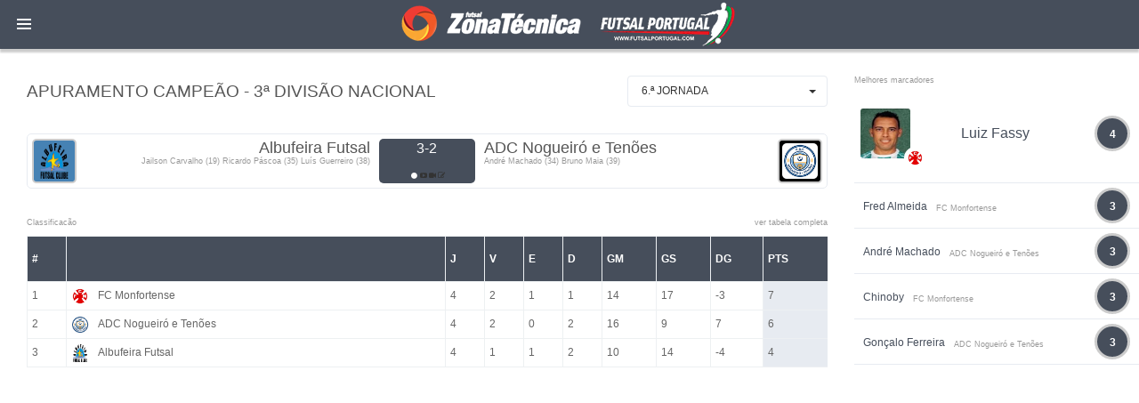

--- FILE ---
content_type: text/html; charset=UTF-8
request_url: https://futsalportugal.com/gamecenter/549
body_size: 12537
content:
<!DOCTYPE html>
<html lang="en">
    <head>

        <!-- Global site tag (gtag.js) - Google Analytics -->
        <script async src="https://www.googletagmanager.com/gtag/js?id=UA-119878125-1"></script>
        <script>
            window.dataLayer = window.dataLayer || [];
            function gtag(){dataLayer.push(arguments);}
            gtag('js', new Date());

            gtag('config', 'UA-119878125-1');
        </script>

        <!-- meta section -->
        <title>Zona técnica - FutsalPortugal</title>
        <meta name="twitter:card" content="summary_large_image">
        <meta property="og:url" content="https://futsalportugal.com/gamecenter/549"/>
        <meta name="twitter:site" content="@ZTFutsal_Oficia">
        <meta name="twitter:creator" content="@ZTFutsal_Oficia">

        <base href="https://futsalportugal.com/">
            
            
            <meta property="og:title" content="Resultados e classificação">
            <meta property="og:description" content="Apuramento Campeão - 3ª Divisão Nacional">
            
            <meta property="og:image" content="https://zonatecnicafutsal.com/imgs/competitions/gamecenter549.png"/>
        <meta http-equiv="Content-Type" content="text/html; charset=utf-8" >
        <meta http-equiv="X-UA-Compatible" content="IE=edge" >
        <meta name="viewport" content="width=device-width, initial-scale=1, user-scalable=no" >
        
        <link rel="icon" href="favicon.ico" type="image/x-icon" >
        <!-- ./meta section -->
        
        <!-- css styles -->
        <link rel="stylesheet" href="css/jquery.loadingModal.css">
        <link rel="stylesheet" type="text/css" href="css/default-blue-white.css?dctfvygbh" id="dev-css">

        <!-- ./css styles -->                              
        
        <!--[if lte IE 9]>
        <link rel="stylesheet" type="text/css" href="css/dev-other/dev-ie-fix.css">
        <![endif]-->
        
        <!-- javascripts -->
        <script type="text/javascript" src="js/plugins/jquery/jquery.min.js"></script>
        <script type="text/javascript" src="js/plugins/modernizr/modernizr.js"></script>
        <script src="js/jquery.loadingModal.js"></script>
        <script>

            function showModal() {
                $('body').loadingModal({text: 'loading...'});

                var delay = function(ms){ return new Promise(function(r) { setTimeout(r, ms) }) };
                var time = 2000;

                delay(time)
                    .then(function() { $('body').loadingModal('animation', 'rotatingPlane').loadingModal('backgroundColor', 'red'); return delay(time);})
                    .then(function() { $('body').loadingModal('animation', 'wave'); return delay(time);})
                    .then(function() { $('body').loadingModal('animation', 'wanderingCubes').loadingModal('backgroundColor', 'green'); return delay(time);})
                    .then(function() { $('body').loadingModal('animation', 'spinner'); return delay(time);})
                    .then(function() { $('body').loadingModal('animation', 'chasingDots').loadingModal('backgroundColor', 'blue'); return delay(time);})
                    .then(function() { $('body').loadingModal('animation', 'threeBounce'); return delay(time);})
                    .then(function() { $('body').loadingModal('animation', 'circle').loadingModal('backgroundColor', 'black'); return delay(time);})
                    .then(function() { $('body').loadingModal('animation', 'cubeGrid'); return delay(time);})
                    .then(function() { $('body').loadingModal('animation', 'fadingCircle').loadingModal('backgroundColor', 'gray'); return delay(time);})
                    .then(function() { $('body').loadingModal('animation', 'foldingCube'); return delay(time); } )
                    .then(function() { $('body').loadingModal('color', 'black').loadingModal('text', 'Done :-)').loadingModal('backgroundColor', 'yellow');  return delay(time); } )
                    .then(function() { $('body').loadingModal('hide'); return delay(time); } )
                    .then(function() { $('body').loadingModal('destroy') ;} );
            }

            showModal();
			jQuery.fn.extend({
				live: function (event, callback) {
					if (this.selector) {
						jQuery(document).on(event, this.selector, callback);
					}
					return this;
				}
			});
        </script>
        <script data-ad-client="ca-pub-4977545989417246" async src="https://pagead2.googlesyndication.com/pagead/js/adsbygoogle.js"></script>



        <!-- ./javascripts -->
        <style>
            .dev-page-navigation > li ul li a {
                line-height: 30px;}
            .dev-page-navigation > li > a .fa, .dev-page-navigation > li > a .glyphicon {
                height: 30px;
                line-height: 30px;}
            .dev-page-navigation > li > a {
                line-height: 30px;}
        </style>
        

    </head>
    <body>

        <!-- page wrapper -->
        <div class="dev-page dev-page-sidebar-collapsed">

            <!-- page header -->
            <div class="dev-page-header">

                <div class="dph-logo">
                    <a class="dev-page-sidebar-collapse pull-left">
                        <div class="dev-page-sidebar-collapse-icon">
                            <span class="line-one"></span>
                            <span class="line-two"></span>
                            <span class="line-three"></span>
                        </div>
                    </a>
                    <a href="index.php">FutsalPortugal</a>
                </div>



            </div>
            <!-- ./page header -->

            <!-- page container -->
            <div class="dev-page-container">

       <!-- page sidebar -->
                <div class="dev-page-sidebar">

                    <ul class="dev-page-navigation">
                        <li class="title">Menu</li>
                        <li><a href="https://loja.futsalportugal.com/"><span>LOJA</span></a></li>
						<li><a href="newslist/9"><span>Imviso Futsal Decathlon</span></a></li>

                        <li>
                            <a href="#"><i class="fa fa-globe"></i> <span>Notícias</span></a>
                            <ul>
                                <li><a href="newslist/3">Nacionais</a></li>
                                <li><a href="newslist/2">Internacionais</a></li>
                                <li><a href="newslist/5">Feminino</a></li>
                                <li><a href="newslist/4">Formação</a></li>
                            </ul>
                        </li>

						<li><a href="#"> <i class="glyphicon glyphicon-stats"></i><span></span></a>
				<ul></ul></li><li><a href="#"> <i class="glyphicon glyphicon-stats"></i><span>Campeonato Europa</span></a>
				<ul><li class="has-child">
					<a href="#"><i class="glyphicon glyphicon-stats"></i> <span>Qualificação Euro 2026</span></a>
							<ul><li><a href="gamecenter/1055"><i class="glyphicon glyphicon-stats"></i> <span>Grupo 1</span></a></li><li><a href="gamecenter/1056"><i class="glyphicon glyphicon-stats"></i> <span>Grupo 2</span></a></li><li><a href="gamecenter/1057"><i class="glyphicon glyphicon-stats"></i> <span>Grupo 3</span></a></li><li><a href="gamecenter/1058"><i class="glyphicon glyphicon-stats"></i> <span>Grupo 4</span></a></li><li><a href="gamecenter/1059"><i class="glyphicon glyphicon-stats"></i> <span>Grupo 5</span></a></li><li><a href="gamecenter/1060"><i class="glyphicon glyphicon-stats"></i> <span>Grupo 6</span></a></li><li><a href="gamecenter/1061"><i class="glyphicon glyphicon-stats"></i> <span>Grupo 7</span></a></li><li><a href="gamecenter/1062"><i class="glyphicon glyphicon-stats"></i> <span>Grupo 8</span></a></li><li><a href="gamecenter/1063"><i class="glyphicon glyphicon-stats"></i> <span>Grupo 9</span></a></li><li><a href="gamecenter/1064"><i class="glyphicon glyphicon-stats"></i> <span>Grupo 10</span></a></li></ul></li><li class="has-child">
					<a href="#"><i class="glyphicon glyphicon-stats"></i> <span>Sub 19</span></a>
							<ul><li><a href="gamecenter/581"><i class="glyphicon glyphicon-stats"></i> <span>Grupo A</span></a></li><li><a href="gamecenter/582"><i class="glyphicon glyphicon-stats"></i> <span>Grupo B</span></a></li><li><a href="gamecenter/583"><i class="glyphicon glyphicon-stats"></i> <span>Fase Eliminatória </span></a></li></ul></li></ul></li><li><a href="#"> <i class="glyphicon glyphicon-stats"></i><span>UEFA Champions League</span></a>
				<ul><li><a href="gamecenter/1047"><i class="glyphicon glyphicon-stats"></i> <span>UFCL - Final 4 </span></a></li><li><a href="gamecenter/1183"><i class="glyphicon glyphicon-stats"></i> <span>Eliminatórias</span></a></li><li class="has-child">
					<a href="#"><i class="glyphicon glyphicon-stats"></i> <span>Main Round</span></a>
							<ul><li><a href="gamecenter/1035"><i class="glyphicon glyphicon-stats"></i> <span>Main Round - GRUPO 1</span></a></li><li><a href="gamecenter/1036"><i class="glyphicon glyphicon-stats"></i> <span>Main Round - GRUPO 2</span></a></li><li><a href="gamecenter/1037"><i class="glyphicon glyphicon-stats"></i> <span>Main Round - GRUPO 3</span></a></li><li><a href="gamecenter/1038"><i class="glyphicon glyphicon-stats"></i> <span>Main Round - GRUPO 4</span></a></li><li><a href="gamecenter/1039"><i class="glyphicon glyphicon-stats"></i> <span>Main Round - GRUPO 5</span></a></li><li><a href="gamecenter/1040"><i class="glyphicon glyphicon-stats"></i> <span>Main Round - GRUPO 6</span></a></li><li><a href="gamecenter/1041"><i class="glyphicon glyphicon-stats"></i> <span>Main Round - GRUPO 7</span></a></li><li><a href="gamecenter/1042"><i class="glyphicon glyphicon-stats"></i> <span>Main Round - GRUPO 8</span></a></li></ul></li><li class="has-child">
					<a href="#"><i class="glyphicon glyphicon-stats"></i> <span>Fase Preliminar</span></a>
							<ul><li><a href="gamecenter/1027"><i class="glyphicon glyphicon-stats"></i> <span>Ronda Preliminar - Grupo A</span></a></li><li><a href="gamecenter/1028"><i class="glyphicon glyphicon-stats"></i> <span>Ronda Preliminar - Grupo B</span></a></li><li><a href="gamecenter/1029"><i class="glyphicon glyphicon-stats"></i> <span>Ronda Preliminar - Grupo C</span></a></li><li><a href="gamecenter/1030"><i class="glyphicon glyphicon-stats"></i> <span>Ronda Preliminar - Grupo D</span></a></li><li><a href="gamecenter/1031"><i class="glyphicon glyphicon-stats"></i> <span>Ronda Preliminar - Grupo E</span></a></li><li><a href="gamecenter/1032"><i class="glyphicon glyphicon-stats"></i> <span>Ronda Preliminar - Grupo F</span></a></li><li><a href="gamecenter/1033"><i class="glyphicon glyphicon-stats"></i> <span>Ronda Preliminar - Grupo G</span></a></li><li><a href="gamecenter/1034"><i class="glyphicon glyphicon-stats"></i> <span>Ronda Preliminar - Grupo H</span></a></li></ul></li></ul></li><li><a href="#"> <i class="glyphicon glyphicon-stats"></i><span>Portugal</span></a>
				<ul><li><a href="gamecenter/929"><i class="glyphicon glyphicon-stats"></i> <span>Liga Placard - Play-off</span></a></li><li><a href="gamecenter/950"><i class="glyphicon glyphicon-stats"></i> <span>Liga Placard Feminino - Play-off</span></a></li><li><a href="gamecenter/928"><i class="glyphicon glyphicon-stats"></i> <span>Liga Placard</span></a></li><li><a href="gamecenter/949"><i class="glyphicon glyphicon-stats"></i> <span>Liga Placard Feminino</span></a></li><li><a href="gamecenter/930"><i class="glyphicon glyphicon-stats"></i> <span>Taça de Portugal</span></a></li><li><a href="gamecenter/957"><i class="glyphicon glyphicon-stats"></i> <span>Taça de Portugal Feminino</span></a></li><li><a href="gamecenter/931"><i class="glyphicon glyphicon-stats"></i> <span>Taça da Liga</span></a></li><li><a href="gamecenter/956"><i class="glyphicon glyphicon-stats"></i> <span>Taça da Liga Feminino</span></a></li><li><a href="gamecenter/932"><i class="glyphicon glyphicon-stats"></i> <span>Supertaça</span></a></li><li><a href="gamecenter/955"><i class="glyphicon glyphicon-stats"></i> <span>Supertaça Feminino</span></a></li><li class="has-child">
					<a href="#"><i class="glyphicon glyphicon-stats"></i> <span>2ª Divisão</span></a>
							<ul><li><a href="gamecenter/935"><i class="glyphicon glyphicon-stats"></i> <span>Apuramento Campeão</span></a></li><li><a href="gamecenter/936"><i class="glyphicon glyphicon-stats"></i> <span>Fase de Manutenção série 1</span></a></li><li><a href="gamecenter/937"><i class="glyphicon glyphicon-stats"></i> <span>Fase de Manutenção série 2</span></a></li><li><a href="gamecenter/933"><i class="glyphicon glyphicon-stats"></i> <span>1ª Fase - Série A</span></a></li><li><a href="gamecenter/934"><i class="glyphicon glyphicon-stats"></i> <span>1ª Fase - Série B</span></a></li></ul></li><li class="has-child">
					<a href="#"><i class="glyphicon glyphicon-stats"></i> <span>3ª Divisão</span></a>
							<ul><li><a href="gamecenter/938"><i class="glyphicon glyphicon-stats"></i> <span>1ª Fase Série A</span></a></li><li><a href="gamecenter/939"><i class="glyphicon glyphicon-stats"></i> <span>1ª Fase Série B</span></a></li><li><a href="gamecenter/940"><i class="glyphicon glyphicon-stats"></i> <span>1ª Fase Série C</span></a></li><li><a href="gamecenter/941"><i class="glyphicon glyphicon-stats"></i> <span>Série Açores</span></a></li><li><a href="gamecenter/942"><i class="glyphicon glyphicon-stats"></i> <span>Apuramento de Campeão </span></a></li><li><a href="gamecenter/943"><i class="glyphicon glyphicon-stats"></i> <span>Play-Off de Subida </span></a></li></ul></li><li class="has-child">
					<a href="#"><i class="glyphicon glyphicon-stats"></i> <span>2ª Divisão Nacional Feminina</span></a>
							<ul><li><a href="gamecenter/953"><i class="glyphicon glyphicon-stats"></i> <span>Apuramento Campeão</span></a></li><li><a href="gamecenter/954"><i class="glyphicon glyphicon-stats"></i> <span>Fase Manutenção/Descida - Série 1</span></a></li><li><a href="gamecenter/809"><i class="glyphicon glyphicon-stats"></i> <span>Fase Manutenção/Descida - Série 2</span></a></li><li><a href="gamecenter/951"><i class="glyphicon glyphicon-stats"></i> <span>Série A</span></a></li><li><a href="gamecenter/952"><i class="glyphicon glyphicon-stats"></i> <span>Série B</span></a></li></ul></li><li class="has-child">
					<a href="#"><i class="glyphicon glyphicon-stats"></i> <span>Taça Nacional Seniores Masculinos</span></a>
							<ul></ul></li><li class="has-child">
					<a href="#"><i class="glyphicon glyphicon-stats"></i> <span>Taça Nacional Feminina</span></a>
							<ul><li><a href="gamecenter/966"><i class="glyphicon glyphicon-stats"></i> <span>2ª Fase - Série 1</span></a></li><li><a href="gamecenter/967"><i class="glyphicon glyphicon-stats"></i> <span>2ª Fase - Série 2</span></a></li><li><a href="gamecenter/968"><i class="glyphicon glyphicon-stats"></i> <span>2ª Fase - Série 3</span></a></li><li><a href="gamecenter/969"><i class="glyphicon glyphicon-stats"></i> <span>2ª Fase - Série 4</span></a></li><li><a href="gamecenter/970"><i class="glyphicon glyphicon-stats"></i> <span>SÉNIORES FEMININOS - FINAL-FOUR</span></a></li></ul></li><li class="has-child">
					<a href="#"><i class="glyphicon glyphicon-stats"></i> <span>Taça Nacional Sub 19</span></a>
							<ul><li><a href="gamecenter/989"><i class="glyphicon glyphicon-stats"></i> <span>2ª Fase - Série 1</span></a></li><li><a href="gamecenter/990"><i class="glyphicon glyphicon-stats"></i> <span>2ª Fase - Série 2</span></a></li><li><a href="gamecenter/991"><i class="glyphicon glyphicon-stats"></i> <span>2ª Fase - Série 3</span></a></li><li><a href="gamecenter/992"><i class="glyphicon glyphicon-stats"></i> <span>2ª Fase - Série 4</span></a></li><li><a href="gamecenter/993"><i class="glyphicon glyphicon-stats"></i> <span>SUB 19 - FINAL-FOUR</span></a></li></ul></li><li class="has-child">
					<a href="#"><i class="glyphicon glyphicon-stats"></i> <span>Taça Nacional Sub 17</span></a>
							<ul><li><a href="gamecenter/1005"><i class="glyphicon glyphicon-stats"></i> <span>2ª Fase - Série 1</span></a></li><li><a href="gamecenter/1006"><i class="glyphicon glyphicon-stats"></i> <span>2ª Fase - Série 2</span></a></li><li><a href="gamecenter/1007"><i class="glyphicon glyphicon-stats"></i> <span>2ª Fase - Série 3</span></a></li><li><a href="gamecenter/1008"><i class="glyphicon glyphicon-stats"></i> <span>3ª FASE - PLAY-OFF</span></a></li><li><a href="gamecenter/1009"><i class="glyphicon glyphicon-stats"></i> <span>SUB 17 - FINAL-FOUR</span></a></li></ul></li><li class="has-child">
					<a href="#"><i class="glyphicon glyphicon-stats"></i> <span>Taça Nacional Sub 15</span></a>
							<ul><li><a href="gamecenter/1021"><i class="glyphicon glyphicon-stats"></i> <span>2ª Fase - Série 1</span></a></li><li><a href="gamecenter/1022"><i class="glyphicon glyphicon-stats"></i> <span>2ª Fase - Série 2</span></a></li><li><a href="gamecenter/1023"><i class="glyphicon glyphicon-stats"></i> <span>2ª Fase - Série 3</span></a></li><li><a href="gamecenter/1024"><i class="glyphicon glyphicon-stats"></i> <span>3ª FASE - PLAY-OFF</span></a></li><li><a href="gamecenter/1025"><i class="glyphicon glyphicon-stats"></i> <span>SUB 15 - FINAL-FOUR</span></a></li></ul></li><li class="has-child">
					<a href="#"><i class="glyphicon glyphicon-stats"></i> <span>Campeonato Nacional Sub 19</span></a>
							<ul><li><a href="gamecenter/976"><i class="glyphicon glyphicon-stats"></i> <span>Play-off</span></a></li><li><a href="gamecenter/975"><i class="glyphicon glyphicon-stats"></i> <span>CN Sub 19 Masculinos</span></a></li><li><a href="gamecenter/979"><i class="glyphicon glyphicon-stats"></i> <span>2ª Divisão Apuramento Campeão</span></a></li><li><a href="gamecenter/980"><i class="glyphicon glyphicon-stats"></i> <span>2ª Divisão Fase Manutenção</span></a></li><li><a href="gamecenter/978"><i class="glyphicon glyphicon-stats"></i> <span>2ª Divisão série A</span></a></li><li><a href="gamecenter/977"><i class="glyphicon glyphicon-stats"></i> <span>2ª Divisão série B</span></a></li></ul></li><li class="has-child">
					<a href="#"><i class="glyphicon glyphicon-stats"></i> <span>Campeonato Nacional Sub 17</span></a>
							<ul><li><a href="gamecenter/997"><i class="glyphicon glyphicon-stats"></i> <span>Play-off</span></a></li><li><a href="gamecenter/996"><i class="glyphicon glyphicon-stats"></i> <span>Apuramento Campeão</span></a></li><li><a href="gamecenter/998"><i class="glyphicon glyphicon-stats"></i> <span>Fase Manutenção</span></a></li><li><a href="gamecenter/995"><i class="glyphicon glyphicon-stats"></i> <span>1ª Fase - Série B</span></a></li><li><a href="gamecenter/994"><i class="glyphicon glyphicon-stats"></i> <span>1ª Fase - Série A</span></a></li></ul></li><li class="has-child">
					<a href="#"><i class="glyphicon glyphicon-stats"></i> <span>Campeonato Nacional Sub 15</span></a>
							<ul><li><a href="gamecenter/1012"><i class="glyphicon glyphicon-stats"></i> <span>Play-off</span></a></li><li><a href="gamecenter/1013"><i class="glyphicon glyphicon-stats"></i> <span>Apuramento Campeão</span></a></li><li><a href="gamecenter/1014"><i class="glyphicon glyphicon-stats"></i> <span>Fase Manutenção</span></a></li><li><a href="gamecenter/1010"><i class="glyphicon glyphicon-stats"></i> <span>1ª Fase - Série A</span></a></li><li><a href="gamecenter/1011"><i class="glyphicon glyphicon-stats"></i> <span>1ª Fase - Série B</span></a></li></ul></li><li class="has-child">
					<a href="#"><i class="glyphicon glyphicon-stats"></i> <span>Campeonato Feminino Sub 19</span></a>
							<ul></ul></li></ul></li><li><a href="#"> <i class="glyphicon glyphicon-stats"></i><span>Espanha</span></a>
				<ul><li><a href="gamecenter/972"><i class="glyphicon glyphicon-stats"></i> <span>RFEF - Primera Federación Fútbol Sala - Play-off</span></a></li><li><a href="gamecenter/971"><i class="glyphicon glyphicon-stats"></i> <span>RFEF - Primera Federación Fútbol Sala</span></a></li><li><a href="gamecenter/973"><i class="glyphicon glyphicon-stats"></i> <span>Supertaça de Espanha </span></a></li><li><a href="gamecenter/974"><i class="glyphicon glyphicon-stats"></i> <span>Copa de Espanha </span></a></li><li class="has-child">
					<a href="#"><i class="glyphicon glyphicon-stats"></i> <span>Primera División Femenina</span></a>
							<ul></ul></li></ul></li><li><a href="#"> <i class="glyphicon glyphicon-stats"></i><span>Particulares selecção</span></a>
				<ul></ul></li>
                        </li>
                        <li class="title">Outras Épocas</li>

                        <li>
                        <a href="#"><i class="glyphicon glyphicon-calendar"></i> <span>2024/2025</span></a>
                        <ul>
                            <li><a href="gamecenter/782"><i class="glyphicon glyphicon-stats"></i> <span>Liga Placard - Play-off</span></a></li><li><a href="gamecenter/804"><i class="glyphicon glyphicon-stats"></i> <span>Liga Placard Feminino - Play-off</span></a></li><li><a href="gamecenter/781"><i class="glyphicon glyphicon-stats"></i> <span>Liga Placard</span></a></li><li><a href="gamecenter/803"><i class="glyphicon glyphicon-stats"></i> <span>Liga Placard Feminino</span></a></li><li><a href="gamecenter/783"><i class="glyphicon glyphicon-stats"></i> <span>Taça de Portugal</span></a></li><li><a href="gamecenter/813"><i class="glyphicon glyphicon-stats"></i> <span>Taça de Portugal Feminino</span></a></li><li><a href="gamecenter/784"><i class="glyphicon glyphicon-stats"></i> <span>Taça da Liga</span></a></li><li><a href="gamecenter/812"><i class="glyphicon glyphicon-stats"></i> <span>Taça da Liga Feminino</span></a></li><li><a href="gamecenter/786"><i class="glyphicon glyphicon-stats"></i> <span>Supertaça</span></a></li><li><a href="gamecenter/811"><i class="glyphicon glyphicon-stats"></i> <span>Supertaça Feminino</span></a></li><li class="has-child">
					<a href="#"><i class="glyphicon glyphicon-stats"></i> <span>2ª Divisão</span></a>
							<ul style="max-height: 0px;"><li><a href="gamecenter/789"><i class="glyphicon glyphicon-stats"></i> <span>Apuramento Campeão</span></a></li><li><a href="gamecenter/790"><i class="glyphicon glyphicon-stats"></i> <span>Fase de Manutenção série 1</span></a></li><li><a href="gamecenter/791"><i class="glyphicon glyphicon-stats"></i> <span>Fase de Manutenção série 2</span></a></li><li><a href="gamecenter/787"><i class="glyphicon glyphicon-stats"></i> <span>1ª Fase - Série A</span></a></li><li><a href="gamecenter/788"><i class="glyphicon glyphicon-stats"></i> <span>1ª Fase - Série B</span></a></li></ul></li><li class="has-child">
					<a href="#"><i class="glyphicon glyphicon-stats"></i> <span>3ª Divisão</span></a>
							<ul style="max-height: 0px;"><li><a href="gamecenter/792"><i class="glyphicon glyphicon-stats"></i> <span>1ª Fase Série A</span></a></li><li><a href="gamecenter/793"><i class="glyphicon glyphicon-stats"></i> <span>1ª Fase Série B</span></a></li><li><a href="gamecenter/794"><i class="glyphicon glyphicon-stats"></i> <span>1ª Fase Série C</span></a></li><li><a href="gamecenter/795"><i class="glyphicon glyphicon-stats"></i> <span>Série Açores</span></a></li><li><a href="gamecenter/796"><i class="glyphicon glyphicon-stats"></i> <span>Apuramento de Campeão </span></a></li><li><a href="gamecenter/797"><i class="glyphicon glyphicon-stats"></i> <span>Play-Off de Subida </span></a></li></ul></li><li class="has-child">
					<a href="#"><i class="glyphicon glyphicon-stats"></i> <span>2ª Divisão Nacional Feminina</span></a>
							<ul style="max-height: 0px;"><li><a href="gamecenter/807"><i class="glyphicon glyphicon-stats"></i> <span>Apuramento Campeão</span></a></li><li><a href="gamecenter/808"><i class="glyphicon glyphicon-stats"></i> <span>Fase Manutenção/Descida - Série 1</span></a></li><li><a href="gamecenter/809"><i class="glyphicon glyphicon-stats"></i> <span>Fase Manutenção/Descida - Série 2</span></a></li><li><a href="gamecenter/805"><i class="glyphicon glyphicon-stats"></i> <span>Série A</span></a></li><li><a href="gamecenter/806"><i class="glyphicon glyphicon-stats"></i> <span>Série B</span></a></li></ul></li><li class="has-child">
					<a href="#"><i class="glyphicon glyphicon-stats"></i> <span>Taça Nacional Seniores Masculinos</span></a>
							<ul style="max-height: 0px;"></ul></li><li class="has-child">
					<a href="#"><i class="glyphicon glyphicon-stats"></i> <span>Taça Nacional Feminina</span></a>
							<ul style="max-height: 0px;"><li><a href="gamecenter/822"><i class="glyphicon glyphicon-stats"></i> <span>2ª Fase - Série 1</span></a></li><li><a href="gamecenter/823"><i class="glyphicon glyphicon-stats"></i> <span>2ª Fase - Série 2</span></a></li><li><a href="gamecenter/824"><i class="glyphicon glyphicon-stats"></i> <span>2ª Fase - Série 3</span></a></li><li><a href="gamecenter/825"><i class="glyphicon glyphicon-stats"></i> <span>2ª Fase - Série 4</span></a></li><li><a href="gamecenter/826"><i class="glyphicon glyphicon-stats"></i> <span>SÉNIORES FEMININOS - FINAL-FOUR</span></a></li></ul></li><li class="has-child">
					<a href="#"><i class="glyphicon glyphicon-stats"></i> <span>Taça Nacional Sub 19</span></a>
							<ul style="max-height: 0px;"><li><a href="gamecenter/845"><i class="glyphicon glyphicon-stats"></i> <span>2ª Fase - Série 1</span></a></li><li><a href="gamecenter/846"><i class="glyphicon glyphicon-stats"></i> <span>2ª Fase - Série 2</span></a></li><li><a href="gamecenter/847"><i class="glyphicon glyphicon-stats"></i> <span>2ª Fase - Série 3</span></a></li><li><a href="gamecenter/848"><i class="glyphicon glyphicon-stats"></i> <span>2ª Fase - Série 4</span></a></li><li><a href="gamecenter/849"><i class="glyphicon glyphicon-stats"></i> <span>SUB 19 - FINAL-FOUR</span></a></li></ul></li><li class="has-child">
					<a href="#"><i class="glyphicon glyphicon-stats"></i> <span>Taça Nacional Sub 17</span></a>
							<ul style="max-height: 0px;"><li><a href="gamecenter/861"><i class="glyphicon glyphicon-stats"></i> <span>2ª Fase - Série 1</span></a></li><li><a href="gamecenter/862"><i class="glyphicon glyphicon-stats"></i> <span>2ª Fase - Série 2</span></a></li><li><a href="gamecenter/863"><i class="glyphicon glyphicon-stats"></i> <span>2ª Fase - Série 3</span></a></li><li><a href="gamecenter/864"><i class="glyphicon glyphicon-stats"></i> <span>3ª FASE - PLAY-OFF</span></a></li><li><a href="gamecenter/865"><i class="glyphicon glyphicon-stats"></i> <span>SUB 17 - FINAL-FOUR</span></a></li></ul></li><li class="has-child">
					<a href="#"><i class="glyphicon glyphicon-stats"></i> <span>Taça Nacional Sub 15</span></a>
							<ul style="max-height: 0px;"><li><a href="gamecenter/878"><i class="glyphicon glyphicon-stats"></i> <span>2ª Fase - Série 1</span></a></li><li><a href="gamecenter/879"><i class="glyphicon glyphicon-stats"></i> <span>2ª Fase - Série 2</span></a></li><li><a href="gamecenter/880"><i class="glyphicon glyphicon-stats"></i> <span>2ª Fase - Série 3</span></a></li><li><a href="gamecenter/881"><i class="glyphicon glyphicon-stats"></i> <span>3ª FASE - PLAY-OFF</span></a></li><li><a href="gamecenter/882"><i class="glyphicon glyphicon-stats"></i> <span>SUB 15 - FINAL-FOUR</span></a></li></ul></li><li class="has-child">
					<a href="#"><i class="glyphicon glyphicon-stats"></i> <span>Campeonato Nacional Sub 19</span></a>
							<ul style="max-height: 0px;"><li><a href="gamecenter/832"><i class="glyphicon glyphicon-stats"></i> <span>Play-off</span></a></li><li><a href="gamecenter/831"><i class="glyphicon glyphicon-stats"></i> <span>CN Sub 19 Masculinos</span></a></li><li><a href="gamecenter/835"><i class="glyphicon glyphicon-stats"></i> <span>2ª Divisão Apuramento Campeão</span></a></li><li><a href="gamecenter/836"><i class="glyphicon glyphicon-stats"></i> <span>2ª Divisão Fase Manutenção</span></a></li><li><a href="gamecenter/834"><i class="glyphicon glyphicon-stats"></i> <span>2ª Divisão série A</span></a></li><li><a href="gamecenter/833"><i class="glyphicon glyphicon-stats"></i> <span>2ª Divisão série B</span></a></li></ul></li><li class="has-child">
					<a href="#"><i class="glyphicon glyphicon-stats"></i> <span>Campeonato Nacional Sub 17</span></a>
							<ul style="max-height: 0px;"><li><a href="gamecenter/853"><i class="glyphicon glyphicon-stats"></i> <span>Play-off</span></a></li><li><a href="gamecenter/852"><i class="glyphicon glyphicon-stats"></i> <span>Apuramento Campeão</span></a></li><li><a href="gamecenter/854"><i class="glyphicon glyphicon-stats"></i> <span>Fase Manutenção</span></a></li><li><a href="gamecenter/851"><i class="glyphicon glyphicon-stats"></i> <span>1ª Fase - Série B</span></a></li><li><a href="gamecenter/850"><i class="glyphicon glyphicon-stats"></i> <span>1ª Fase - Série A</span></a></li></ul></li><li class="has-child">
					<a href="#"><i class="glyphicon glyphicon-stats"></i> <span>Campeonato Nacional Sub 15</span></a>
							<ul style="max-height: 0px;"><li><a href="gamecenter/868"><i class="glyphicon glyphicon-stats"></i> <span>Play-off</span></a></li><li><a href="gamecenter/869"><i class="glyphicon glyphicon-stats"></i> <span>Apuramento Campeão</span></a></li><li><a href="gamecenter/870"><i class="glyphicon glyphicon-stats"></i> <span>Fase Manutenção</span></a></li><li><a href="gamecenter/866"><i class="glyphicon glyphicon-stats"></i> <span>1ª Fase - Série A</span></a></li><li><a href="gamecenter/867"><i class="glyphicon glyphicon-stats"></i> <span>1ª Fase - Série B</span></a></li></ul></li><li class="has-child">
					<a href="#"><i class="glyphicon glyphicon-stats"></i> <span>Campeonato Feminino Sub 19</span></a>
							<ul style="max-height: 0px;"></ul></li>
                        </ul>

							<a href="#"><i class="glyphicon glyphicon-calendar"></i> <span>2023/2024</span></a>
							<ul>

<li class="has-child"><a href="#"> <i class="glyphicon glyphicon-stats"></i><span>Campeonato Europa</span></a>
				<ul style="max-height: 0px;"><li class="has-child">
					<a href="#"><i class="glyphicon glyphicon-stats"></i> <span>Feminino</span></a>
							<ul style="max-height: 0px;"></ul></li><li class="has-child">
					<a href="#"><i class="glyphicon glyphicon-stats"></i> <span>Sub 19</span></a>
							<ul style="max-height: 0px;"><li><a href="gamecenter/581"><i class="glyphicon glyphicon-stats"></i> <span>Grupo A</span></a></li><li><a href="gamecenter/582"><i class="glyphicon glyphicon-stats"></i> <span>Grupo B</span></a></li><li><a href="gamecenter/583"><i class="glyphicon glyphicon-stats"></i> <span>Fase Eliminatória </span></a></li></ul></li></ul></li>

                            <li class="has-child"><a href="#"> <i class="glyphicon glyphicon-stats"></i><span>UEFA Champions League</span></a>
				<ul style="max-height: 0px;"><li><a href="gamecenter/699"><i class="glyphicon glyphicon-stats"></i> <span>UFCL - Ronda de Elite Grupo A </span></a></li><li><a href="gamecenter/700"><i class="glyphicon glyphicon-stats"></i> <span>UFCL - Ronda de Elite Grupo B</span></a></li><li><a href="gamecenter/701"><i class="glyphicon glyphicon-stats"></i> <span>UFCL - Ronda de Elite Grupo C</span></a></li><li><a href="gamecenter/702"><i class="glyphicon glyphicon-stats"></i> <span>UFCL - Ronda de Elite Grupo D</span></a></li><li><a href="gamecenter/703"><i class="glyphicon glyphicon-stats"></i> <span>UFCL - Final 4 </span></a></li><li class="has-child">
					<a href="#"><i class="glyphicon glyphicon-stats"></i> <span>Fase Preliminar</span></a>
							<ul style="max-height: 0px;"></ul></li></ul></li>

                            <li class="has-child"><a href="#"> <i class="glyphicon glyphicon-stats"></i><span>Portugal</span></a>
				<ul style="max-height: 0px;"><li><a href="gamecenter/716"><i class="glyphicon glyphicon-stats"></i> <span>Liga Placard - Play-off</span></a></li><li><a href="gamecenter/718"><i class="glyphicon glyphicon-stats"></i> <span>Liga Placard Feminino - Play-off</span></a></li><li><a href="gamecenter/663"><i class="glyphicon glyphicon-stats"></i> <span>Liga Placard</span></a></li><li><a href="gamecenter/665"><i class="glyphicon glyphicon-stats"></i> <span>Liga Placard Feminino</span></a></li><li><a href="gamecenter/696"><i class="glyphicon glyphicon-stats"></i> <span>Taça de Portugal</span></a></li><li><a href="gamecenter/697"><i class="glyphicon glyphicon-stats"></i> <span>Taça de Portugal Feminino</span></a></li><li><a href="gamecenter/704"><i class="glyphicon glyphicon-stats"></i> <span>Taça da Liga</span></a></li><li><a href="gamecenter/705"><i class="glyphicon glyphicon-stats"></i> <span>Taça da Liga Feminino</span></a></li><li><a href="gamecenter/669"><i class="glyphicon glyphicon-stats"></i> <span>Supertaça</span></a></li><li><a href="gamecenter/693"><i class="glyphicon glyphicon-stats"></i> <span>Supertaça Feminino</span></a></li><li class="has-child">
					<a href="#"><i class="glyphicon glyphicon-stats"></i> <span>2ª Divisão</span></a>
							<ul style="max-height: 0px;"><li><a href="gamecenter/706"><i class="glyphicon glyphicon-stats"></i> <span>Apuramento Campeão</span></a></li><li><a href="gamecenter/707"><i class="glyphicon glyphicon-stats"></i> <span>Fase de Manutenção série 1</span></a></li><li><a href="gamecenter/708"><i class="glyphicon glyphicon-stats"></i> <span>Fase de Manutenção série 2</span></a></li><li><a href="gamecenter/666"><i class="glyphicon glyphicon-stats"></i> <span>1ª Fase - Série A</span></a></li><li><a href="gamecenter/668"><i class="glyphicon glyphicon-stats"></i> <span>1ª Fase - Série B</span></a></li></ul></li><li class="has-child">
					<a href="#"><i class="glyphicon glyphicon-stats"></i> <span>3ª Divisão</span></a>
							<ul style="max-height: 0px;"><li><a href="gamecenter/673"><i class="glyphicon glyphicon-stats"></i> <span>1ª Fase Série A</span></a></li><li><a href="gamecenter/674"><i class="glyphicon glyphicon-stats"></i> <span>1ª Fase Série B</span></a></li><li><a href="gamecenter/675"><i class="glyphicon glyphicon-stats"></i> <span>1ª Fase Série C</span></a></li><li><a href="gamecenter/698"><i class="glyphicon glyphicon-stats"></i> <span>Série Açores</span></a></li></ul></li><li class="has-child">
					<a href="#"><i class="glyphicon glyphicon-stats"></i> <span>2ª Divisão Nacional Feminina</span></a>
							<ul style="max-height: 0px;"><li><a href="gamecenter/719"><i class="glyphicon glyphicon-stats"></i> <span>Apuramento Campeão</span></a></li><li><a href="gamecenter/720"><i class="glyphicon glyphicon-stats"></i> <span>Fase Manutenção</span></a></li><li><a href="gamecenter/684"><i class="glyphicon glyphicon-stats"></i> <span>Série A</span></a></li><li><a href="gamecenter/685"><i class="glyphicon glyphicon-stats"></i> <span>Série B</span></a></li></ul></li><li class="has-child">
					<a href="#"><i class="glyphicon glyphicon-stats"></i> <span>Taça Nacional Seniores Masculinos</span></a>
							<ul style="max-height: 0px;"></ul></li><li class="has-child">
					<a href="#"><i class="glyphicon glyphicon-stats"></i> <span>Taça Nacional Feminina</span></a>
							<ul style="max-height: 0px;"></ul></li><li class="has-child">
					<a href="#"><i class="glyphicon glyphicon-stats"></i> <span>Taça Nacional Sub 19</span></a>
							<ul style="max-height: 0px;"></ul></li><li class="has-child">
					<a href="#"><i class="glyphicon glyphicon-stats"></i> <span>Taça Nacional Sub 17</span></a>
							<ul style="max-height: 0px;"></ul></li><li class="has-child">
					<a href="#"><i class="glyphicon glyphicon-stats"></i> <span>Taça Nacional Sub 15</span></a>
							<ul style="max-height: 0px;"></ul></li><li class="has-child">
					<a href="#"><i class="glyphicon glyphicon-stats"></i> <span>Campeonato Nacional Sub 19</span></a>
							<ul style="max-height: 0px;"><li><a href="gamecenter/715"><i class="glyphicon glyphicon-stats"></i> <span>Play-off</span></a></li><li><a href="gamecenter/676"><i class="glyphicon glyphicon-stats"></i> <span>CN Sub 19 Masculinos</span></a></li><li><a href="gamecenter/709"><i class="glyphicon glyphicon-stats"></i> <span>2ª Divisão Apuramento Campeão</span></a></li><li><a href="gamecenter/710"><i class="glyphicon glyphicon-stats"></i> <span>2ª Divisão Fase Manutenção</span></a></li><li><a href="gamecenter/694"><i class="glyphicon glyphicon-stats"></i> <span>2ª Divisão série A</span></a></li><li><a href="gamecenter/695"><i class="glyphicon glyphicon-stats"></i> <span>2ª Divisão série B</span></a></li></ul></li><li class="has-child">
					<a href="#"><i class="glyphicon glyphicon-stats"></i> <span>Campeonato Nacional Sub 17</span></a>
							<ul style="max-height: 0px;"><li><a href="gamecenter/714"><i class="glyphicon glyphicon-stats"></i> <span>Play-off</span></a></li><li><a href="gamecenter/711"><i class="glyphicon glyphicon-stats"></i> <span>Apuramento Campeão</span></a></li><li><a href="gamecenter/713"><i class="glyphicon glyphicon-stats"></i> <span>Fase Manutenção</span></a></li><li><a href="gamecenter/678"><i class="glyphicon glyphicon-stats"></i> <span>1ª Fase - Série B</span></a></li><li><a href="gamecenter/677"><i class="glyphicon glyphicon-stats"></i> <span>1ª Fase - Série A</span></a></li></ul></li><li class="has-child">
					<a href="#"><i class="glyphicon glyphicon-stats"></i> <span>Campeonato Nacional Sub 15</span></a>
							<ul style="max-height: 0px;"><li><a href="gamecenter/723"><i class="glyphicon glyphicon-stats"></i> <span>Play-off</span></a></li><li><a href="gamecenter/721"><i class="glyphicon glyphicon-stats"></i> <span>Apuramento Campeão</span></a></li><li><a href="gamecenter/722"><i class="glyphicon glyphicon-stats"></i> <span>Fase Manutenção</span></a></li><li><a href="gamecenter/679"><i class="glyphicon glyphicon-stats"></i> <span>1ª Fase - Série A</span></a></li><li><a href="gamecenter/680"><i class="glyphicon glyphicon-stats"></i> <span>1ª Fase - Série B</span></a></li></ul></li><li class="has-child">
					<a href="#"><i class="glyphicon glyphicon-stats"></i> <span>Campeonato Feminino Sub 19</span></a>
							<ul style="max-height: 0px;"></ul></li></ul></li>

                            <li class="has-child"><a href="#"> <i class="glyphicon glyphicon-stats"></i><span>Espanha</span></a>
				<ul style="max-height: 0px;"><li><a href="gamecenter/717"><i class="glyphicon glyphicon-stats"></i> <span>RFEF - Primera Federación Fútbol Sala - Play-off</span></a></li><li><a href="gamecenter/664 "><i class="glyphicon glyphicon-stats"></i> <span>RFEF - Primera Federación Fútbol Sala</span></a></li><li class="has-child">
					<a href="#"><i class="glyphicon glyphicon-stats"></i> <span>Primera División Femenina</span></a>
							<ul style="max-height: 0px;"></ul></li></ul></li>

                            <li class="has-child"><a href="#"> <i class="glyphicon glyphicon-stats"></i><span>Particulares selecção</span></a>
				<ul style="max-height: 0px;"></ul></li>

                            </ul>
                        </li>

                        <li>
							<a href="#"><i class="glyphicon glyphicon-calendar"></i> <span>2022/2023</span></a>
							<ul>

<li class="has-child"><a href="#"> <i class="glyphicon glyphicon-stats"></i><span>Campeonato do Mundo</span></a>
    <ul style="max-height: 0px;"><li><a href="gamecenter/614"><i class="glyphicon glyphicon-stats"></i> <span>Apuramento Grupo 4</span></a></li></ul></li>
<li class="has-child"><a href="#"> <i class="glyphicon glyphicon-stats"></i><span>Campeonato Europa</span></a>
    <ul style="max-height: 0px;"><li class="has-child">
            <a href="#"><i class="glyphicon glyphicon-stats"></i> <span>Feminino</span></a>
            <ul style="max-height: 0px;"><li><a href="gamecenter/593"><i class="glyphicon glyphicon-stats"></i> <span>Grupo A</span></a></li><li><a href="gamecenter/594"><i class="glyphicon glyphicon-stats"></i> <span>Grupo B</span></a></li><li><a href="gamecenter/595"><i class="glyphicon glyphicon-stats"></i> <span>Fase Eliminatória </span></a></li><li><a href="gamecenter/639"><i class="glyphicon glyphicon-stats"></i> <span>Feminino Apuramento - Grupo 3</span></a></li></ul></li></ul></li>
<li class="has-child"><a href="#"> <i class="glyphicon glyphicon-stats"></i><span>UEFA Champions League</span></a>
    <ul style="max-height: 0px;"><li><a href="gamecenter/601"><i class="glyphicon glyphicon-stats"></i> <span>Main Round Grupo 1</span></a></li><li><a href="gamecenter/601"><i class="glyphicon glyphicon-stats"></i> <span>Main Round Grupo 1</span></a></li><li><a href="gamecenter/602"><i class="glyphicon glyphicon-stats"></i> <span>Main Round Grupo 2</span></a></li><li><a href="gamecenter/603"><i class="glyphicon glyphicon-stats"></i> <span>Main Round Grupo 3</span></a></li><li><a href="gamecenter/604"><i class="glyphicon glyphicon-stats"></i> <span>Main Round Grupo 4</span></a></li><li><a href="gamecenter/605"><i class="glyphicon glyphicon-stats"></i> <span>Main Round Grupo 5</span></a></li><li><a href="gamecenter/606"><i class="glyphicon glyphicon-stats"></i> <span>Main Round Grupo 6</span></a></li><li><a href="gamecenter/607"><i class="glyphicon glyphicon-stats"></i> <span>Main Round Grupo 7</span></a></li><li><a href="gamecenter/608"><i class="glyphicon glyphicon-stats"></i> <span>Main Round Grupo 8</span></a></li><li><a href="gamecenter/609"><i class="glyphicon glyphicon-stats"></i> <span>Ronda de Elite - Grupo 1</span></a></li><li><a href="gamecenter/610"><i class="glyphicon glyphicon-stats"></i> <span>Ronda de Elite - Grupo 2</span></a></li><li><a href="gamecenter/611"><i class="glyphicon glyphicon-stats"></i> <span>Ronda de Elite - Grupo 3 </span></a></li><li><a href="gamecenter/612"><i class="glyphicon glyphicon-stats"></i> <span>Ronda de Elite - Grupo 4</span></a></li><li><a href="gamecenter/613"><i class="glyphicon glyphicon-stats"></i> <span>Final 4 </span></a></li><li class="has-child">
            <a href="#"><i class="glyphicon glyphicon-stats"></i> <span>Fase Preliminar</span></a>
            <ul style="max-height: 0px;"></ul></li></ul></li>
<li class="has-child"><a href="#"> <i class="glyphicon glyphicon-stats"></i><span>Portugal</span></a>
    <ul style="max-height: 0px;"><li><a href="gamecenter/623"><i class="glyphicon glyphicon-stats"></i> <span>Play - Off Liga Placard</span></a></li><li><a href="gamecenter/661"><i class="glyphicon glyphicon-stats"></i> <span>Play-Off Liga Feminina Placard </span></a></li><li><a href="gamecenter/621"><i class="glyphicon glyphicon-stats"></i> <span>Liga Placard</span></a></li><li><a href="gamecenter/615"><i class="glyphicon glyphicon-stats"></i> <span>Liga Placard Feminino</span></a></li><li><a href="gamecenter/620"><i class="glyphicon glyphicon-stats"></i> <span>Taça da Liga</span></a></li><li><a href="gamecenter/629"><i class="glyphicon glyphicon-stats"></i> <span>Taça da Liga  Feminino</span></a></li><li><a href="gamecenter/587"><i class="glyphicon glyphicon-stats"></i> <span>Taça de Portugal</span></a></li><li><a href="gamecenter/616"><i class="glyphicon glyphicon-stats"></i> <span>Taça de Portugal  Feminino</span></a></li><li><a href="gamecenter/630"><i class="glyphicon glyphicon-stats"></i> <span>Supertaça</span></a></li><li><a href="gamecenter/631"><i class="glyphicon glyphicon-stats"></i> <span>Supertaça Feminino</span></a></li><li class="has-child">
            <a href="#"><i class="glyphicon glyphicon-stats"></i> <span>2ª Divisão</span></a>
            <ul style="max-height: 0px;"><li><a href="gamecenter/624"><i class="glyphicon glyphicon-stats"></i> <span>Apuramento Campeão</span></a></li><li><a href="gamecenter/625"><i class="glyphicon glyphicon-stats"></i> <span>Série 1 - Manutenção/Descida</span></a></li><li><a href="gamecenter/626"><i class="glyphicon glyphicon-stats"></i> <span>Série 2 - Manutenção/Descida</span></a></li><li><a href="gamecenter/585"><i class="glyphicon glyphicon-stats"></i> <span>2ª Divisão - Série A</span></a></li><li><a href="gamecenter/586"><i class="glyphicon glyphicon-stats"></i> <span>2ª Divisão - Série B</span></a></li></ul></li><li class="has-child">
            <a href="#"><i class="glyphicon glyphicon-stats"></i> <span>3ª Divisão</span></a>
            <ul style="max-height: 0px;"><li><a href="gamecenter/660"><i class="glyphicon glyphicon-stats"></i> <span>Apuramento de Campeão</span></a></li><li><a href="gamecenter/658"><i class="glyphicon glyphicon-stats"></i> <span>Play-Off de subida </span></a></li><li><a href="gamecenter/588"><i class="glyphicon glyphicon-stats"></i> <span>1ª Fase Série A </span></a></li><li><a href="gamecenter/589"><i class="glyphicon glyphicon-stats"></i> <span>1ª Fase Série B</span></a></li><li><a href="gamecenter/590"><i class="glyphicon glyphicon-stats"></i> <span>1ª Fase Série C</span></a></li><li><a href="gamecenter/627"><i class="glyphicon glyphicon-stats"></i> <span>Série Açores </span></a></li></ul></li><li class="has-child">
            <a href="#"><i class="glyphicon glyphicon-stats"></i> <span>2ª Divisão Nacional Feminina</span></a>
            <ul style="max-height: 0px;"><li><a href="gamecenter/655"><i class="glyphicon glyphicon-stats"></i> <span>Apuramento de Campeão </span></a></li><li><a href="gamecenter/656"><i class="glyphicon glyphicon-stats"></i> <span>Fase de Manutenção/Descida </span></a></li><li><a href="gamecenter/617"><i class="glyphicon glyphicon-stats"></i> <span>1ª Fase - Série Norte</span></a></li><li><a href="gamecenter/618"><i class="glyphicon glyphicon-stats"></i> <span>1ª Fase - Série Sul</span></a></li></ul></li><li class="has-child">
            <a href="#"><i class="glyphicon glyphicon-stats"></i> <span>Taça Nacional Seniores Masculinos</span></a>
            <ul style="max-height: 0px;"></ul></li><li class="has-child">
            <a href="#"><i class="glyphicon glyphicon-stats"></i> <span>Taça Nacional Feminina</span></a>
            <ul style="max-height: 0px;"></ul></li><li class="has-child">
            <a href="#"><i class="glyphicon glyphicon-stats"></i> <span>Taça Nacional Sub 19</span></a>
            <ul style="max-height: 0px;"></ul></li><li class="has-child">
            <a href="#"><i class="glyphicon glyphicon-stats"></i> <span>Taça Nacional Sub 17</span></a>
            <ul style="max-height: 0px;"></ul></li><li class="has-child">
            <a href="#"><i class="glyphicon glyphicon-stats"></i> <span>Taça Nacional Sub 15</span></a>
            <ul style="max-height: 0px;"></ul></li><li class="has-child">
            <a href="#"><i class="glyphicon glyphicon-stats"></i> <span>Campeonato Nacional Sub 19</span></a>
            <ul style="max-height: 0px;"><li><a href="gamecenter/628"><i class="glyphicon glyphicon-stats"></i> <span>Play-Off </span></a></li><li><a href="gamecenter/591"><i class="glyphicon glyphicon-stats"></i> <span>CN Sub 19 Masculinos </span></a></li></ul></li><li class="has-child">
            <a href="#"><i class="glyphicon glyphicon-stats"></i> <span>Campeonato Nacional Sub 17</span></a>
            <ul style="max-height: 0px;"><li><a href="gamecenter/647"><i class="glyphicon glyphicon-stats"></i> <span> Play - Off Campeão</span></a></li><li><a href="gamecenter/645"><i class="glyphicon glyphicon-stats"></i> <span>Apuramento de Campeão</span></a></li><li><a href="gamecenter/646"><i class="glyphicon glyphicon-stats"></i> <span>Fase de Manutenção/Descida</span></a></li><li><a href="gamecenter/632"><i class="glyphicon glyphicon-stats"></i> <span>1ª Fase - Zona Norte </span></a></li><li><a href="gamecenter/633"><i class="glyphicon glyphicon-stats"></i> <span>1ª Fase - Zona Sul </span></a></li></ul></li><li class="has-child">
            <a href="#"><i class="glyphicon glyphicon-stats"></i> <span>Campeonato Nacional Sub 15</span></a>
            <ul style="max-height: 0px;"><li><a href="gamecenter/650"><i class="glyphicon glyphicon-stats"></i> <span>Play - Off Campeão</span></a></li><li><a href="gamecenter/648"><i class="glyphicon glyphicon-stats"></i> <span>Apuramento de Campeão</span></a></li><li><a href="gamecenter/649"><i class="glyphicon glyphicon-stats"></i> <span>Fase de
 Manutenção/Descida</span></a></li><li><a href="gamecenter/634"><i class="glyphicon glyphicon-stats"></i> <span>1ª Fase - Zona Norte </span></a></li><li><a href="gamecenter/635"><i class="glyphicon glyphicon-stats"></i> <span>1ª Fase - Zona Sul </span></a></li></ul></li><li class="has-child">
            <a href="#"><i class="glyphicon glyphicon-stats"></i> <span>Campeonato Feminino Sub 19</span></a>
            <ul style="max-height: 0px;"><li><a href="gamecenter/662"><i class="glyphicon glyphicon-stats"></i> <span>Final-Four </span></a></li><li><a href="gamecenter/651"><i class="glyphicon glyphicon-stats"></i> <span>2ª Fase - Série E</span></a></li><li><a href="gamecenter/652"><i class="glyphicon glyphicon-stats"></i> <span>2ª Fase - Série F</span></a></li><li><a href="gamecenter/653"><i class="glyphicon glyphicon-stats"></i> <span>2ª Fase - Série G</span></a></li><li><a href="gamecenter/654"><i class="glyphicon glyphicon-stats"></i> <span>2ª Fase - Série H</span></a></li><li><a href="gamecenter/640"><i class="glyphicon glyphicon-stats"></i> <span>1ª Fase Série A </span></a></li><li><a href="gamecenter/641"><i class="glyphicon glyphicon-stats"></i> <span>1ª Fase Série B</span></a></li><li><a href="gamecenter/642"><i class="glyphicon glyphicon-stats"></i> <span>1ª Fase Série C</span></a></li><li><a href="gamecenter/643"><i class="glyphicon glyphicon-stats"></i> <span>1ª Fase Série D</span></a></li></ul></li></ul></li>
<li class="has-child"><a href="#"> <i class="glyphicon glyphicon-stats"></i><span>Espanha</span></a>
    <ul style="max-height: 0px;"><li><a href="gamecenter/597"><i class="glyphicon glyphicon-stats"></i> <span>Play-Off</span></a></li><li><a href="gamecenter/596 "><i class="glyphicon glyphicon-stats"></i> <span>RFEF - Primera Federación Futsal</span></a></li><li><a href="gamecenter/598"><i class="glyphicon glyphicon-stats"></i> <span>SuperCopa </span></a></li><li><a href="gamecenter/599"><i class="glyphicon glyphicon-stats"></i> <span>Copa de Espanha </span></a></li><li><a href="gamecenter/600"><i class="glyphicon glyphicon-stats"></i> <span>Copa de SM El Rey </span></a></li><li class="has-child">
            <a href="#"><i class="glyphicon glyphicon-stats"></i> <span>Primera División Femenina</span></a>
            <ul style="max-height: 0px;"></ul></li></ul></li>
<li class="has-child"><a href="#"> <i class="glyphicon glyphicon-stats"></i><span>Italia</span></a>
    <ul style="max-height: 0px;"></ul></li>
<li class="has-child"><a href="#"> <i class="glyphicon glyphicon-stats"></i><span>Brasil</span></a>
    <ul style="max-height: 0px;"><li class="has-child">
            <a href="#"><i class="glyphicon glyphicon-stats"></i> <span>NFFB</span></a>
            <ul style="max-height: 0px;"></ul></li></ul></li>
<li class="has-child"><a href="#"> <i class="glyphicon glyphicon-stats"></i><span>Particulares selecção</span></a>
    <ul style="max-height: 0px;"><li><a href="gamecenter/592"><i class="glyphicon glyphicon-stats"></i> <span>Jogos de Preparação </span></a></li><li><a href="gamecenter/638"><i class="glyphicon glyphicon-stats"></i> <span>Finalíssima</span></a></li></ul></li>


                            </ul>
                        </li>
                        <li>
							<a href="#"><i class="glyphicon glyphicon-calendar"></i> <span>2021/2022</span></a>
							<ul>
								<li><a href="#"> <i class="glyphicon glyphicon-stats"></i><span>Campeonato do Mundo</span></a>
				<ul><li><a href="gamecenter/465"><i class="glyphicon glyphicon-stats"></i> <span>Fase Eliminatória</span></a></li><li><a href="gamecenter/429"><i class="glyphicon glyphicon-stats"></i> <span>Grupo A</span></a></li><li><a href="gamecenter/430"><i class="glyphicon glyphicon-stats"></i> <span>Grupo B</span></a></li><li><a href="gamecenter/431"><i class="glyphicon glyphicon-stats"></i> <span>Grupo C</span></a></li><li><a href="gamecenter/432"><i class="glyphicon glyphicon-stats"></i> <span>Grupo D</span></a></li><li><a href="gamecenter/433"><i class="glyphicon glyphicon-stats"></i> <span>Grupo E</span></a></li><li><a href="gamecenter/434"><i class="glyphicon glyphicon-stats"></i> <span>Grupo F</span></a></li></ul></li><li><a href="#"> <i class="glyphicon glyphicon-stats"></i><span>Campeonato Europa</span></a>
				<ul><li><a href="gamecenter/518"><i class="glyphicon glyphicon-stats"></i> <span>Feminino</span></a></li><li><a href="gamecenter/509"><i class="glyphicon glyphicon-stats"></i> <span>Fase Eliminatória</span></a></li><li><a href="gamecenter/505"><i class="glyphicon glyphicon-stats"></i> <span>Grupo A</span></a></li><li><a href="gamecenter/506"><i class="glyphicon glyphicon-stats"></i> <span>Grupo B</span></a></li><li><a href="gamecenter/507"><i class="glyphicon glyphicon-stats"></i> <span>Grupo C</span></a></li><li><a href="gamecenter/508"><i class="glyphicon glyphicon-stats"></i> <span>Grupo D</span></a></li></ul></li><li><a href="#"> <i class="glyphicon glyphicon-stats"></i><span>UEFA Champions League</span></a>
				<ul><li><a href="gamecenter/496"><i class="glyphicon glyphicon-stats"></i> <span>Final 4</span></a></li><li><a href="gamecenter/478"><i class="glyphicon glyphicon-stats"></i> <span>Ronda de Elite - Grupo A </span></a></li><li><a href="gamecenter/479"><i class="glyphicon glyphicon-stats"></i> <span>Ronda de Elite - Grupo B</span></a></li><li><a href="gamecenter/480"><i class="glyphicon glyphicon-stats"></i> <span>Ronda de Elite - Grupo C</span></a></li><li><a href="gamecenter/481"><i class="glyphicon glyphicon-stats"></i> <span>Ronda de Elite - Grupo D</span></a></li><li><a href="gamecenter/449"><i class="glyphicon glyphicon-stats"></i> <span>Grupo 1</span></a></li><li><a href="gamecenter/450"><i class="glyphicon glyphicon-stats"></i> <span>Grupo 2</span></a></li><li><a href="gamecenter/451"><i class="glyphicon glyphicon-stats"></i> <span>Grupo 3</span></a></li><li><a href="gamecenter/452"><i class="glyphicon glyphicon-stats"></i> <span>Grupo 4</span></a></li><li><a href="gamecenter/453"><i class="glyphicon glyphicon-stats"></i> <span>Grupo 5</span></a></li><li><a href="gamecenter/454"><i class="glyphicon glyphicon-stats"></i> <span>Grupo 6</span></a></li><li><a href="gamecenter/455"><i class="glyphicon glyphicon-stats"></i> <span>Grupo 7</span></a></li><li><a href="gamecenter/456"><i class="glyphicon glyphicon-stats"></i> <span>Grupo 8</span></a></li><li class="has-child">
					<a href="#"><i class="glyphicon glyphicon-stats"></i> <span>Fase Preliminar</span></a>
							<ul><li><a href="gamecenter/440"><i class="glyphicon glyphicon-stats"></i> <span>Grupo A</span></a></li><li><a href="gamecenter/441"><i class="glyphicon glyphicon-stats"></i> <span>Grupo B</span></a></li><li><a href="gamecenter/442"><i class="glyphicon glyphicon-stats"></i> <span>Grupo C</span></a></li><li><a href="gamecenter/443"><i class="glyphicon glyphicon-stats"></i> <span>Grupo D</span></a></li><li><a href="gamecenter/444"><i class="glyphicon glyphicon-stats"></i> <span>Grupo E</span></a></li><li><a href="gamecenter/445"><i class="glyphicon glyphicon-stats"></i> <span>Grupo F</span></a></li><li><a href="gamecenter/446"><i class="glyphicon glyphicon-stats"></i> <span>Grupo G</span></a></li><li><a href="gamecenter/447"><i class="glyphicon glyphicon-stats"></i> <span>Grupo H</span></a></li></ul></li></ul></li><li><a href="#"> <i class="glyphicon glyphicon-stats"></i><span>Portugal</span></a>
				<ul><li><a href="gamecenter/569"><i class="glyphicon glyphicon-stats"></i> <span>Liga Placard - Play-Off</span></a></li><li><a href="gamecenter/437"><i class="glyphicon glyphicon-stats"></i> <span>Liga Placard</span></a></li><li><a href="gamecenter/510"><i class="glyphicon glyphicon-stats"></i> <span>Taça da Liga</span></a></li><li><a href="gamecenter/511"><i class="glyphicon glyphicon-stats"></i> <span>Taça da Liga Feminina</span></a></li><li><a href="gamecenter/497 "><i class="glyphicon glyphicon-stats"></i> <span>Supertaça</span></a></li><li><a href="gamecenter/476"><i class="glyphicon glyphicon-stats"></i> <span>Taça de Portugal</span></a></li><li><a href="gamecenter/464 "><i class="glyphicon glyphicon-stats"></i> <span>Supertaça Feminina</span></a></li><li><a href="gamecenter/477"><i class="glyphicon glyphicon-stats"></i> <span>Taça de Portugal Feminino</span></a></li><li class="has-child">
					<a href="#"><i class="glyphicon glyphicon-stats"></i> <span>2ª Divisão</span></a>
							<ul><li><a href="gamecenter/486"><i class="glyphicon glyphicon-stats"></i> <span>Apuramento Campeão</span></a></li><li><a href="gamecenter/487"><i class="glyphicon glyphicon-stats"></i> <span>Série 1 - Manutenção/Descida </span></a></li><li><a href="gamecenter/488"><i class="glyphicon glyphicon-stats"></i> <span>Série 2 - Manutenção/Descida</span></a></li><li><a href="gamecenter/435"><i class="glyphicon glyphicon-stats"></i> <span>2ª Divisão - Série A</span></a></li><li><a href="gamecenter/436"><i class="glyphicon glyphicon-stats"></i> <span>2ª Divisão - Série B</span></a></li></ul></li><li class="has-child">
					<a href="#"><i class="glyphicon glyphicon-stats"></i> <span>3ª Divisão</span></a>
							<ul><li><a href="gamecenter/549"><i class="glyphicon glyphicon-stats"></i> <span>Apuramento de Campeão </span></a></li><li><a href="gamecenter/498"><i class="glyphicon glyphicon-stats"></i> <span>Fase de Subida - Série 1</span></a></li><li><a href="gamecenter/499"><i class="glyphicon glyphicon-stats"></i> <span>Fase de Subida - Série 2</span></a></li><li><a href="gamecenter/500"><i class="glyphicon glyphicon-stats"></i> <span>Fase de Subida - Série 3</span></a></li><li><a href="gamecenter/501"><i class="glyphicon glyphicon-stats"></i> <span>Fase de Manutenção/Descida - Série - 1</span></a></li><li><a href="gamecenter/502"><i class="glyphicon glyphicon-stats"></i> <span>Fase de Manutenção/Descida - Série - 2</span></a></li><li><a href="gamecenter/503"><i class="glyphicon glyphicon-stats"></i> <span>Fase de Manutenção/Descida - Série - 3</span></a></li><li><a href="gamecenter/504"><i class="glyphicon glyphicon-stats"></i> <span>Fase de Manutenção/Descida - Série - 4</span></a></li><li><a href="gamecenter/457"><i class="glyphicon glyphicon-stats"></i> <span>Série A</span></a></li><li><a href="gamecenter/458"><i class="glyphicon glyphicon-stats"></i> <span>Série B</span></a></li><li><a href="gamecenter/459"><i class="glyphicon glyphicon-stats"></i> <span>Série C</span></a></li><li><a href="gamecenter/460"><i class="glyphicon glyphicon-stats"></i> <span>Série D</span></a></li><li><a href="gamecenter/461"><i class="glyphicon glyphicon-stats"></i> <span>Série E</span></a></li><li><a href="gamecenter/462"><i class="glyphicon glyphicon-stats"></i> <span>Série F</span></a></li><li><a href="gamecenter/463"><i class="glyphicon glyphicon-stats"></i> <span>Série G</span></a></li><li><a href="gamecenter/475"><i class="glyphicon glyphicon-stats"></i> <span>Série Açores</span></a></li></ul></li><li class="has-child">
					<a href="#"><i class="glyphicon glyphicon-stats"></i> <span>Campeonato Nacional Feminino</span></a>
							<ul><li><a href="gamecenter/438"><i class="glyphicon glyphicon-stats"></i> <span>1ª divisao</span></a></li><li><a href="gamecenter/568"><i class="glyphicon glyphicon-stats"></i> <span>Play-Off - Feminino</span></a></li></ul></li><li class="has-child">
					<a href="#"><i class="glyphicon glyphicon-stats"></i> <span>2ª Divisão Nacional Feminina</span></a>
							<ul><li><a href="gamecenter/512"><i class="glyphicon glyphicon-stats"></i> <span>Apuramento de Campeão</span></a></li><li><a href="gamecenter/513"><i class="glyphicon glyphicon-stats"></i> <span>Manutenção/Descida</span></a></li><li><a href="gamecenter/466"><i class="glyphicon glyphicon-stats"></i> <span>2ª divisao Série A</span></a></li><li><a href="gamecenter/467"><i class="glyphicon glyphicon-stats"></i> <span>2ª divisao Série B</span></a></li></ul></li><li class="has-child">
					<a href="#"><i class="glyphicon glyphicon-stats"></i> <span>Taça Nacional Seniores Masculinos</span></a>
							<ul><li><a href="gamecenter/570"><i class="glyphicon glyphicon-stats"></i> <span>1ª Fase - Série A</span></a></li><li><a href="gamecenter/571"><i class="glyphicon glyphicon-stats"></i> <span>1ª Fase - Série B</span></a></li><li><a href="gamecenter/572"><i class="glyphicon glyphicon-stats"></i> <span>1ª Fase - Série C</span></a></li><li><a href="gamecenter/573"><i class="glyphicon glyphicon-stats"></i> <span>1ª Fase - Série D</span></a></li><li><a href="gamecenter/574"><i class="glyphicon glyphicon-stats"></i> <span>1ª Fase - Série E</span></a></li></ul></li><li class="has-child">
					<a href="#"><i class="glyphicon glyphicon-stats"></i> <span>Taça Nacional Feminina</span></a>
							<ul><li><a href="gamecenter/576"><i class="glyphicon glyphicon-stats"></i> <span>Final 4</span></a></li><li><a href="gamecenter/564"><i class="glyphicon glyphicon-stats"></i> <span>Taça Nacional - 2ª Fase - Série 1</span></a></li><li><a href="gamecenter/565"><i class="glyphicon glyphicon-stats"></i> <span>Taça Nacional - 2ª Fase - Série 2</span></a></li><li><a href="gamecenter/566"><i class="glyphicon glyphicon-stats"></i> <span>Taça Nacional - 2ª Fase - Série 3</span></a></li><li><a href="gamecenter/567"><i class="glyphicon glyphicon-stats"></i> <span>Taça Nacional - 2ª Fase - Série 4</span></a></li><li><a href="gamecenter/539"><i class="glyphicon glyphicon-stats"></i> <span>Taça Nacional - Série A</span></a></li><li><a href="gamecenter/540"><i class="glyphicon glyphicon-stats"></i> <span>Taça Nacional - Série B</span></a></li><li><a href="gamecenter/541"><i class="glyphicon glyphicon-stats"></i> <span>Taça Nacional - Série C</span></a></li><li><a href="gamecenter/542"><i class="glyphicon glyphicon-stats"></i> <span>Taça Nacional - Série D</span></a></li><li><a href="gamecenter/543"><i class="glyphicon glyphicon-stats"></i> <span>Taça Nacional - Série E</span></a></li><li><a href="gamecenter/544"><i class="glyphicon glyphicon-stats"></i> <span>Taça Nacional - Série F</span></a></li><li><a href="gamecenter/545"><i class="glyphicon glyphicon-stats"></i> <span>Taça Nacional - Série G</span></a></li><li><a href="gamecenter/546"><i class="glyphicon glyphicon-stats"></i> <span>Taça Nacional - Série H</span></a></li></ul></li><li class="has-child">
					<a href="#"><i class="glyphicon glyphicon-stats"></i> <span>Taça Nacional Sub 19</span></a>
							<ul><li><a href="gamecenter/577"><i class="glyphicon glyphicon-stats"></i> <span>Final 4</span></a></li><li><a href="gamecenter/554"><i class="glyphicon glyphicon-stats"></i> <span>Taça Nacional - 2ª Fase - Série A</span></a></li><li><a href="gamecenter/555"><i class="glyphicon glyphicon-stats"></i> <span>Taça Nacional - 2ª Fase - Série B</span></a></li><li><a href="gamecenter/556"><i class="glyphicon glyphicon-stats"></i> <span>Taça Nacional - 2ª Fase - Série C</span></a></li><li><a href="gamecenter/557"><i class="glyphicon glyphicon-stats"></i> <span>Taça Nacional - 2ª Fase - Série D</span></a></li><li><a href="gamecenter/519"><i class="glyphicon glyphicon-stats"></i> <span>Taça Nacional - Série A</span></a></li><li><a href="gamecenter/520"><i class="glyphicon glyphicon-stats"></i> <span>Taça Nacional - Série B</span></a></li><li><a href="gamecenter/521"><i class="glyphicon glyphicon-stats"></i> <span>Taça Nacional - Série C</span></a></li><li><a href="gamecenter/522"><i class="glyphicon glyphicon-stats"></i> <span>Taça Nacional - Série D</span></a></li><li><a href="gamecenter/523"><i class="glyphicon glyphicon-stats"></i> <span>Taça Nacional - Série E</span></a></li><li><a href="gamecenter/524"><i class="glyphicon glyphicon-stats"></i> <span>Taça Nacional - Série F</span></a></li><li><a href="gamecenter/525"><i class="glyphicon glyphicon-stats"></i> <span>Taça Nacional - Série G</span></a></li><li><a href="gamecenter/526"><i class="glyphicon glyphicon-stats"></i> <span>Taça Nacional - Série H</span></a></li></ul></li><li class="has-child">
					<a href="#"><i class="glyphicon glyphicon-stats"></i> <span>Taça Nacional Sub 17</span></a>
							<ul><li><a href="gamecenter/579"><i class="glyphicon glyphicon-stats"></i> <span>Taça Nacional - Final 4</span></a></li><li><a href="gamecenter/578"><i class="glyphicon glyphicon-stats"></i> <span>Taça Nacional - 3ª Fase</span></a></li><li><a href="gamecenter/558"><i class="glyphicon glyphicon-stats"></i> <span>Taça Nacional - 2ª Fase - Série A</span></a></li><li><a href="gamecenter/559"><i class="glyphicon glyphicon-stats"></i> <span>Taça Nacional - 2ª Fase - Série B</span></a></li><li><a href="gamecenter/560"><i class="glyphicon glyphicon-stats"></i> <span>Taça Nacional - 2ª Fase - Série C</span></a></li><li><a href="gamecenter/527"><i class="glyphicon glyphicon-stats"></i> <span>Taça Nacional - Série A</span></a></li><li><a href="gamecenter/528"><i class="glyphicon glyphicon-stats"></i> <span>Taça Nacional - Série B</span></a></li><li><a href="gamecenter/529"><i class="glyphicon glyphicon-stats"></i> <span>Taça Nacional - Série C</span></a></li><li><a href="gamecenter/530"><i class="glyphicon glyphicon-stats"></i> <span>Taça Nacional - Série D</span></a></li><li><a href="gamecenter/531"><i class="glyphicon glyphicon-stats"></i> <span>Taça Nacional - Série E</span></a></li><li><a href="gamecenter/532"><i class="glyphicon glyphicon-stats"></i> <span>Taça Nacional - Série F</span></a></li></ul></li><li class="has-child">
					<a href="#"><i class="glyphicon glyphicon-stats"></i> <span>Taça Nacional Sub 15</span></a>
							<ul><li><a href="gamecenter/582"><i class="glyphicon glyphicon-stats"></i> <span>Taça Nacional - Final 4</span></a></li><li><a href="gamecenter/580"><i class="glyphicon glyphicon-stats"></i> <span>Taça Nacional - 3ª Fase</span></a></li><li><a href="gamecenter/561"><i class="glyphicon glyphicon-stats"></i> <span>Taça Nacional - 2ª Fase - Série A</span></a></li><li><a href="gamecenter/562"><i class="glyphicon glyphicon-stats"></i> <span>Taça Nacional - 2ª Fase - Série B</span></a></li><li><a href="gamecenter/563"><i class="glyphicon glyphicon-stats"></i> <span>Taça Nacional - 2ª Fase - Série B</span></a></li><li><a href="gamecenter/533"><i class="glyphicon glyphicon-stats"></i> <span>Taça Nacional - Série A</span></a></li><li><a href="gamecenter/534"><i class="glyphicon glyphicon-stats"></i> <span>Taça Nacional - Série B</span></a></li><li><a href="gamecenter/535"><i class="glyphicon glyphicon-stats"></i> <span>Taça Nacional - Série C</span></a></li><li><a href="gamecenter/536"><i class="glyphicon glyphicon-stats"></i> <span>Taça Nacional - Série D</span></a></li><li><a href="gamecenter/537"><i class="glyphicon glyphicon-stats"></i> <span>Taça Nacional - Série E</span></a></li><li><a href="gamecenter/538"><i class="glyphicon glyphicon-stats"></i> <span>Taça Nacional - Série F</span></a></li></ul></li><li class="has-child">
					<a href="#"><i class="glyphicon glyphicon-stats"></i> <span>Campeonato Nacional Sub 19</span></a>
							<ul><li><a href="gamecenter/552"><i class="glyphicon glyphicon-stats"></i> <span>PLAY-OFF CAMPEÃO</span></a></li><li><a href="gamecenter/490"><i class="glyphicon glyphicon-stats"></i> <span>Apuramento de Campeão</span></a></li><li><a href="gamecenter/491"><i class="glyphicon glyphicon-stats"></i> <span>Fase de Manutenção/Descida</span></a></li><li><a href="gamecenter/468"><i class="glyphicon glyphicon-stats"></i> <span>Série Norte - 1ª Fase</span></a></li><li><a href="gamecenter/469"><i class="glyphicon glyphicon-stats"></i> <span>Série Sul - 1ª Fase</span></a></li></ul></li><li class="has-child">
					<a href="#"><i class="glyphicon glyphicon-stats"></i> <span>Campeonato Nacional Sub 17</span></a>
							<ul><li><a href="gamecenter/550"><i class="glyphicon glyphicon-stats"></i> <span>Play - Off Apuramento de Campeão</span></a></li><li><a href="gamecenter/493"><i class="glyphicon glyphicon-stats"></i> <span>Fase de Manutenção/Descida</span></a></li><li><a href="gamecenter/492"><i class="glyphicon glyphicon-stats"></i> <span>Apuramento de Campeão </span></a></li><li><a href="gamecenter/470"><i class="glyphicon glyphicon-stats"></i> <span>Série Norte - 1ª Fase</span></a></li><li><a href="gamecenter/471"><i class="glyphicon glyphicon-stats"></i> <span>Série Sul - 1ª Fase</span></a></li></ul></li><li class="has-child">
					<a href="#"><i class="glyphicon glyphicon-stats"></i> <span>Campeonato Nacional Sub 15</span></a>
							<ul><li><a href="gamecenter/551"><i class="glyphicon glyphicon-stats"></i> <span>PLAY-OFF CAMPEÃO</span></a></li><li><a href="gamecenter/494"><i class="glyphicon glyphicon-stats"></i> <span>Apuramento de Campeão</span></a></li><li><a href="gamecenter/495"><i class="glyphicon glyphicon-stats"></i> <span>Fase de Manutenção/Descida</span></a></li><li><a href="gamecenter/472"><i class="glyphicon glyphicon-stats"></i> <span>Série Norte - 1ª Fase</span></a></li><li><a href="gamecenter/473"><i class="glyphicon glyphicon-stats"></i> <span>Série Sul - 1ª Fase</span></a></li></ul></li><li class="has-child">
					<a href="#"><i class="glyphicon glyphicon-stats"></i> <span>Campeonato Feminino Juniores A</span></a>
							<ul><li><a href="gamecenter/553"><i class="glyphicon glyphicon-stats"></i> <span>3ª Fase </span></a></li><li><a href="gamecenter/514"><i class="glyphicon glyphicon-stats"></i> <span>2ª Fase Série E</span></a></li><li><a href="gamecenter/515"><i class="glyphicon glyphicon-stats"></i> <span>2ª Fase Série F</span></a></li><li><a href="gamecenter/516"><i class="glyphicon glyphicon-stats"></i> <span>2ª Fase Série G</span></a></li><li><a href="gamecenter/517"><i class="glyphicon glyphicon-stats"></i> <span>2ª Fase Série H</span></a></li><li><a href="gamecenter/482"><i class="glyphicon glyphicon-stats"></i> <span>Série A</span></a></li><li><a href="gamecenter/483"><i class="glyphicon glyphicon-stats"></i> <span>Série B</span></a></li><li><a href="gamecenter/484"><i class="glyphicon glyphicon-stats"></i> <span>Série C</span></a></li><li><a href="gamecenter/485"><i class="glyphicon glyphicon-stats"></i> <span>Série D</span></a></li></ul></li></ul></li><li><a href="#"> <i class="glyphicon glyphicon-stats"></i><span>Espanha</span></a>
				<ul><li><a href="gamecenter/575"><i class="glyphicon glyphicon-stats"></i> <span>Play-off</span></a></li><li><a href="gamecenter/428"><i class="glyphicon glyphicon-stats"></i> <span> RFEF Futsal</span></a></li><li><a href="gamecenter/547"><i class="glyphicon glyphicon-stats"></i> <span>Copa España Futbol Sala</span></a></li><li class="has-child">
					<a href="#"><i class="glyphicon glyphicon-stats"></i> <span>Primera División Femenina</span></a>
							<ul></ul></li></ul></li><li><a href="#"> <i class="glyphicon glyphicon-stats"></i><span>Italia</span></a>
				<ul></ul></li><li><a href="#"> <i class="glyphicon glyphicon-stats"></i><span>Brasil</span></a>
				<ul><li><a href="gamecenter/394"><i class="glyphicon glyphicon-stats"></i> <span>1ª Fase - Grupo A</span></a></li><li><a href="gamecenter/395"><i class="glyphicon glyphicon-stats"></i> <span>1ª Fase - Grupo B</span></a></li><li><a href="gamecenter/396"><i class="glyphicon glyphicon-stats"></i> <span>1ª Fase - Grupo C</span></a></li><li class="has-child">
					<a href="#"><i class="glyphicon glyphicon-stats"></i> <span>NFFB</span></a>
							<ul><li><a href="gamecenter/384"><i class="glyphicon glyphicon-stats"></i> <span>Fase Classificatória</span></a></li></ul></li></ul></li>
                        </li>
							</ul>
						</li>
						<li>
							<a href="#"><i class="glyphicon glyphicon-calendar"></i> <span>2020/2021</span></a>
							<ul>
								<li><a href="#"><i class="glyphicon glyphicon-stats"></i><span>Qualificação Euro 2022</span></a>
									<ul>
										<li><a href="gamecenter/382"><i class="glyphicon glyphicon-stats"></i> <span>Grupo 8</span></a></li>
									</ul>
								</li>
								<li><a href="#"> <i class="glyphicon glyphicon-stats"></i><span>UEFA Champions League</span></a>
									<ul>
										<li><a href="gamecenter/379"><i class="glyphicon glyphicon-stats"></i> <span>UFCL 2021</span></a></li>
										<li><a href="gamecenter/365"><i class="glyphicon glyphicon-stats"></i> <span>UFCL 2020 - Final 4</span></a></li>
									</ul>
								</li>
								<li><a href="#"> <i class="glyphicon glyphicon-stats"></i><span>Portugal</span></a>
									<ul>
										<li><a href="gamecenter/391"><i class="glyphicon glyphicon-stats"></i> <span>Play off  Liga Placard</span></a></li>
										<li><a href="gamecenter/348"><i class="glyphicon glyphicon-stats"></i> <span>Liga Placard</span></a></li>
										<li><a href="gamecenter/426"><i class="glyphicon glyphicon-stats"></i> <span>Play-Off Acesso Liga Placard - 2021</span></a></li>
										<li><a href="gamecenter/369"><i class="glyphicon glyphicon-stats"></i> <span>Taça de Portugal</span></a></li>
										<li><a href="gamecenter/378"><i class="glyphicon glyphicon-stats"></i> <span>Taça da liga</span></a></li>
										<li><a href="gamecenter/383"><i class="glyphicon glyphicon-stats"></i> <span>Taça da liga Feminina</span></a></li>
										<li><a href="gamecenter/370"><i class="glyphicon glyphicon-stats"></i> <span>Taça de Portugal Feminina</span></a></li>
										<li><a href="gamecenter/347"><i class="glyphicon glyphicon-stats"></i> <span>Play off acesso liga placard 2020</span></a></li>
										<li>
											<a href="#"><i class="glyphicon glyphicon-stats"></i> <span>Taças Nacionais</span></a>
											<ul>
												<li><a href="gamecenter/421"><i class="glyphicon glyphicon-stats"></i> <span>Seniores Masc. - Grupo A</span></a></li>
												<li><a href="gamecenter/422"><i class="glyphicon glyphicon-stats"></i> <span>Seniores Masc. - Grupo B</span></a></li>
												<li><a href="gamecenter/423"><i class="glyphicon glyphicon-stats"></i> <span>Seniores Masc. - Grupo C</span></a></li>
												<li><a href="gamecenter/424"><i class="glyphicon glyphicon-stats"></i> <span>Seniores Masc. - Grupo D</span></a></li>
												<li><a href="gamecenter/425"><i class="glyphicon glyphicon-stats"></i> <span>Seniores Masc. - Grupo E</span></a></li>
												<li><a href="gamecenter/420"><i class="glyphicon glyphicon-stats"></i> <span>Seniores Feminino</span></a></li>
											</ul>
										</li>
										<li>
											<a href="#"><i class="glyphicon glyphicon-stats"></i> <span>2ª Divisão</span></a>
											<ul>
												<li><a href="gamecenter/411"><i class="glyphicon glyphicon-stats"></i> <span>Fase de Subida - Série 1</span></a></li>
												<li><a href="gamecenter/412"><i class="glyphicon glyphicon-stats"></i> <span>Fase de Subida - Série 2</span></a></li>
												<li><a href="gamecenter/413"><i class="glyphicon glyphicon-stats"></i> <span>Fase de Subida - Série 3</span></a></li>
												<li><a href="gamecenter/414"><i class="glyphicon glyphicon-stats"></i> <span>Fase de Subida - Série 4</span></a></li>
												<li><a href="gamecenter/415"><i class="glyphicon glyphicon-stats"></i> <span>Fase de Subida - Série 5</span></a></li>
												<li><a href="gamecenter/416"><i class="glyphicon glyphicon-stats"></i> <span>Fase de Subida - Série 6</span></a></li>
												<li><a href="gamecenter/417"><i class="glyphicon glyphicon-stats"></i> <span>Fase de Subida - Série 7</span></a></li>
												<li><a href="gamecenter/418"><i class="glyphicon glyphicon-stats"></i> <span>Fase de Subida - Série 8</span></a></li>
												<li><a href="gamecenter/398"><i class="glyphicon glyphicon-stats"></i> <span>Fase de Descida - Série A</span></a></li>
												<li><a href="gamecenter/399"><i class="glyphicon glyphicon-stats"></i> <span>Fase de Descida - Série B</span></a></li>
												<li><a href="gamecenter/401"><i class="glyphicon glyphicon-stats"></i> <span>Fase de Descida - Série C</span></a></li>
												<li><a href="gamecenter/402"><i class="glyphicon glyphicon-stats"></i> <span>Fase de Descida - Série D</span></a></li>
												<li><a href="gamecenter/403"><i class="glyphicon glyphicon-stats"></i> <span>Fase de Descida - Série E</span></a></li>
												<li><a href="gamecenter/404"><i class="glyphicon glyphicon-stats"></i> <span>Fase de Descida - Série F</span></a></li>
												<li><a href="gamecenter/405"><i class="glyphicon glyphicon-stats"></i> <span>Fase de Descida - Série G</span></a></li>
												<li><a href="gamecenter/406"><i class="glyphicon glyphicon-stats"></i> <span>Fase de Descida - Série H</span></a></li>
												<li><a href="gamecenter/407"><i class="glyphicon glyphicon-stats"></i> <span>Fase de Descida - Série I</span></a></li>
												<li><a href="gamecenter/408"><i class="glyphicon glyphicon-stats"></i> <span>Fase de Descida - Série J</span></a></li>
												<li><a href="gamecenter/409"><i class="glyphicon glyphicon-stats"></i> <span>Fase de Descida - Série K</span></a></li>
												<li><a href="gamecenter/350"><i class="glyphicon glyphicon-stats"></i> <span>2ª Divisão - Série A</span></a></li>
												<li><a href="gamecenter/351"><i class="glyphicon glyphicon-stats"></i> <span>2ª Divisão - Série B</span></a></li>
												<li><a href="gamecenter/352"><i class="glyphicon glyphicon-stats"></i> <span>2ª Divisão - Série C</span></a></li>
												<li><a href="gamecenter/353"><i class="glyphicon glyphicon-stats"></i> <span>2ª Divisão - Série D</span></a></li>
												<li><a href="gamecenter/354"><i class="glyphicon glyphicon-stats"></i> <span>2ª Divisão - Série E</span></a></li>
												<li><a href="gamecenter/355"><i class="glyphicon glyphicon-stats"></i> <span>2ª Divisão - Série F</span></a></li>
												<li><a href="gamecenter/356"><i class="glyphicon glyphicon-stats"></i> <span>2ª Divisão - Série G</span></a></li>
												<li><a href="gamecenter/357"><i class="glyphicon glyphicon-stats"></i> <span>2ª Divisão - Série H</span></a></li>
												<li><a href="gamecenter/358"><i class="glyphicon glyphicon-stats"></i> <span>2ª Divisão - Série Açores</span></a></li>
												<li><a href="gamecenter/397"><i class="glyphicon glyphicon-stats"></i> <span> 2ª Divisão - Série Madeira</span></a></li>
											</ul>
										</li>
										<li>
											<a href="#"><i class="glyphicon glyphicon-stats"></i> <span>Campeonato Nacional Feminino</span></a>
												<ul>
													<li><a href="gamecenter/380"><i class="glyphicon glyphicon-stats"></i> <span>Apuramento Campeão</span></a></li>
													<li><a href="gamecenter/381"><i class="glyphicon glyphicon-stats"></i> <span>Fase de Manutenção</span></a></li>
													<li><a href="gamecenter/345"><i class="glyphicon glyphicon-stats"></i> <span>Zona Sul</span></a></li>
													<li><a href="gamecenter/344"><i class="glyphicon glyphicon-stats"></i> <span>Zona Norte</span></a></li>
												</ul>
										</li>
										<li>
											<a href="#"><i class="glyphicon glyphicon-stats"></i> <span>2ª Divisão  Feminino</span></a>
												<ul>
													<li><a href="gamecenter/373"><i class="glyphicon glyphicon-stats"></i> <span>1a Fase Zona norte</span></a></li>
													<li><a href="gamecenter/374"><i class="glyphicon glyphicon-stats"></i> <span>1a Fase Zona sul</span></a></li>
													<li><a href="gamecenter/360"><i class="glyphicon glyphicon-stats"></i> <span>Apuramento - Série B</span></a></li>
													<li><a href="gamecenter/360"><i class="glyphicon glyphicon-stats"></i> <span>Apuramento - Série B</span></a></li>
													<li><a href="gamecenter/361"><i class="glyphicon glyphicon-stats"></i> <span>Apuramento - Série C</span></a></li>
													<li><a href="gamecenter/362"><i class="glyphicon glyphicon-stats"></i> <span>Apuramento - Série D</span></a></li>
													<li><a href="gamecenter/363"><i class="glyphicon glyphicon-stats"></i> <span>Apuramento - Série E</span></a></li>
													<li><a href="gamecenter/364"><i class="glyphicon glyphicon-stats"></i> <span>Apuramento - Série F</span></a></li>
												</ul>
										</li>
									</ul>
								</li>
								<li>
									<a href="#"> <i class="glyphicon glyphicon-stats"></i><span>Espanha</span></a>
									<ul>
										<li><a href="gamecenter/349"><i class="glyphicon glyphicon-stats"></i> <span>RFEF Futsal</span></a></li>
										<li><a href="gamecenter/419"><i class="glyphicon glyphicon-stats"></i> <span>Play-Off</span></a></li>
										<li><a href="gamecenter/387 "><i class="glyphicon glyphicon-stats"></i> <span>Copa de Españas</span></a></li>
										<li>
											<a href="#"><i class="glyphicon glyphicon-stats"></i> <span>Primera División Femenina</span></a>
												<ul>
													<li><a href="gamecenter/367"><i class="glyphicon glyphicon-stats"></i> <span>Subgrupo A</span></a></li>
													<li><a href="gamecenter/368"><i class="glyphicon glyphicon-stats"></i> <span>Subgrupo B</span></a></li>
												</ul>
										</li>
									</ul>
								</li>
								<li>
									<a href="#"> <i class="glyphicon glyphicon-stats"></i><span>Italia</span></a>
										<ul>

										</ul>
								</li>
								<li class="has-child"><a href="#"> <i class="glyphicon glyphicon-stats"></i><span>Brasil</span></a>
									<ul>
										<li><a href="gamecenter/394"><i class="glyphicon glyphicon-stats"></i> <span>1ª Fase - Grupo A</span></a></li>
										<li><a href="gamecenter/395"><i class="glyphicon glyphicon-stats"></i> <span>1ª Fase - Grupo B</span></a></li>
										<li><a href="gamecenter/396"><i class="glyphicon glyphicon-stats"></i> <span>1ª Fase - Grupo C</span></a></li>
										<li>
											<a href="#"><i class="glyphicon glyphicon-stats"></i> <span>NFFB</span></a>
											<ul>
												<li><a href="gamecenter/384"><i class="glyphicon glyphicon-stats"></i> <span>Fase Classificatória</span></a></li>
											</ul>
										</li>
									</ul>
								</li>
							</ul>
						</li>
						<li>
							<a href="#"><i class="glyphicon glyphicon-calendar"></i> <span>2019/2020</span></a>
							<ul>
								<li><a href="#"> <i class="glyphicon glyphicon-stats"></i><span>Campeonato da Europa Sub-19</span></a>
									<ul>
										<li><a href="gamecenter/293"><i class="glyphicon glyphicon-stats"></i> <span>Final</span></a></li>
										<li><a href="gamecenter/292"><i class="glyphicon glyphicon-stats"></i> <span>Meia-Final</span></a></li>
										<li><a href="gamecenter/287"><i class="glyphicon glyphicon-stats"></i> <span>Grupo A</span></a></li>
										<li><a href="gamecenter/291"><i class="glyphicon glyphicon-stats"></i> <span>Grupo B</span></a></li>
									</ul>
								</li>

								<li><a href="#"> <i class="glyphicon glyphicon-stats"></i><span>Apuramento Campeonato do Mundo</span></a>
									<ul>
										<li><a href="gamecenter/334"><i class="glyphicon glyphicon-stats"></i> <span>Elite Roud - Grupo A</span></a></li>
										<li><a href="gamecenter/335"><i class="glyphicon glyphicon-stats"></i> <span>Elite Roud - Grupo B</span></a></li>
										<li><a href="gamecenter/336"><i class="glyphicon glyphicon-stats"></i> <span>Elite Roud - Grupo C</span></a></li>
										<li><a href="gamecenter/337"><i class="glyphicon glyphicon-stats"></i> <span>Elite Roud - Grupo D</span></a></li>
										<li><a href="gamecenter/308"><i class="glyphicon glyphicon-stats"></i> <span>2ª Qualifying Round</span></a></li>
									</ul>
								</li>

								<li><a href="#"> <i class="glyphicon glyphicon-stats"></i><span>UEFA Futsal Champions League</span></a>
									<ul>
										<!--                                <li><a href="gamecenter/230"><i class="glyphicon glyphicon-stats"></i> <span>Final 4</span></a></li>-->
										<li><a href="gamecenter/309"><i class="glyphicon glyphicon-stats"></i> <span>Elite Roud - Grupo A</span></a></li>
										<li><a href="gamecenter/310"><i class="glyphicon glyphicon-stats"></i> <span>Elite Roud - Grupo B</span></a></li>
										<li><a href="gamecenter/311"><i class="glyphicon glyphicon-stats"></i> <span>Elite Roud - Grupo C</span></a></li>
										<li><a href="gamecenter/312"><i class="glyphicon glyphicon-stats"></i> <span>Elite Roud - Grupo D</span></a></li>
										<li><a href="gamecenter/306"><i class="glyphicon glyphicon-stats"></i> <span>Main Roud - Grupo 1</span></a></li>
										<li><a href="gamecenter/307"><i class="glyphicon glyphicon-stats"></i> <span>Main Roud - Grupo 2</span></a></li>
									</ul>
								</li>

								<li><a href="#"> <i class="glyphicon glyphicon-stats"></i><span>Portugal</span></a>
									<ul>
										<!--                                <li><a href="gamecenter/264"><i class="glyphicon glyphicon-stats"></i> <span>Playoff</span></a></li>-->
										<li><a href="gamecenter/264"><i class="glyphicon glyphicon-stats"></i> <span>Liga Placard</span></a></li>
										<li><a href="gamecenter/301"><i class="glyphicon glyphicon-stats"></i> <span>Taça de Portugal</span></a></li>
										<li><a href="gamecenter/321"><i class="glyphicon glyphicon-stats"></i> <span>Taça da liga</span></a></li>
										<li><a href="gamecenter/282"><i class="glyphicon glyphicon-stats"></i> <span>Supertaça</span></a></li>
										<li class="has-child">
											<a href="#"><i class="glyphicon glyphicon-stats"></i> <span>Feminino Séniores</span></a>
											<ul>
												<li><a href="gamecenter/322"><i class="glyphicon glyphicon-stats"></i> <span>Apuramento Campeão</span></a></li>
												<li><a href="gamecenter/323"><i class="glyphicon glyphicon-stats"></i> <span>Manutenção Zona Norte</span></a></li>
												<li><a href="gamecenter/324"><i class="glyphicon glyphicon-stats"></i> <span>Manutenção Zona Sul</span></a></li>
												<!--                                        <li><a href="gamecenter/232"><i class="glyphicon glyphicon-stats"></i> <span>Taça Nacional 2ª Fase série A</span></a></li>-->
												<!--                                        <li><a href="gamecenter/233"><i class="glyphicon glyphicon-stats"></i> <span>Taça Nacional 2ª Fase série B</span></a></li>-->
												<!--                                        <li><a href="gamecenter/234"><i class="glyphicon glyphicon-stats"></i> <span>Taça Nacional 2ª Fase série C</span></a></li>-->
												<!--                                        <li><a href="gamecenter/235"><i class="glyphicon glyphicon-stats"></i> <span>Taça Nacional 2ª Fase série D</span></a></li>-->
												<!--                                        <li><a href="gamecenter/189"><i class="glyphicon glyphicon-stats"></i> <span>Taça Nacional série A</span></a></li>-->
												<!--                                        <li><a href="gamecenter/190"><i class="glyphicon glyphicon-stats"></i> <span>Taça Nacional série B</span></a></li>-->
												<!--                                        <li><a href="gamecenter/191"><i class="glyphicon glyphicon-stats"></i> <span>Taça Nacional série C</span></a></li>-->
												<!--                                        <li><a href="gamecenter/192"><i class="glyphicon glyphicon-stats"></i> <span>Taça Nacional série D</span></a></li>-->
												<!--                                        <li><a href="gamecenter/193"><i class="glyphicon glyphicon-stats"></i> <span>Taça Nacional série E</span></a></li>-->
												<!--                                        <li><a href="gamecenter/194"><i class="glyphicon glyphicon-stats"></i> <span>Taça Nacional série F</span></a></li>-->
												<!--                                        <li><a href="gamecenter/195"><i class="glyphicon glyphicon-stats"></i> <span>Taça Nacional série G</span></a></li>-->
												<!--                                        <li><a href="gamecenter/196"><i class="glyphicon glyphicon-stats"></i> <span>Taça Nacional série H</span></a></li>-->
												<li><a href="gamecenter/262"><i class="glyphicon glyphicon-stats"></i> <span>Zona Norte</span></a></li>
												<li><a href="gamecenter/263"><i class="glyphicon glyphicon-stats"></i> <span>Zona Sul</span></a></li>
												<li><a href="gamecenter/300"><i class="glyphicon glyphicon-stats"></i> <span>Taça de Portugal</span></a></li>
												<li><a href="gamecenter/283"><i class="glyphicon glyphicon-stats"></i> <span>Supertaça</span></a></li>
											</ul>
										</li>

										<li class="has-child">
											<a href="#"><i class="glyphicon glyphicon-stats"></i> <span>Feminino Juniores</span></a>
											<ul>
												<!--                                             <li><a href="gamecenter/112"><i class="glyphicon glyphicon-stats"></i> <span>Taça Nacional Final</span></a></li>-->
												<!--                                        <li><a href="gamecenter/236"><i class="glyphicon glyphicon-stats"></i> <span>2ª Fase - Zona Norte</span></a></li>-->
												<!--                                        <li><a href="gamecenter/237"><i class="glyphicon glyphicon-stats"></i> <span>2ª Fase - Zona Sul</span></a></li>-->
												<!--                                        <li><a href="gamecenter/197"><i class="glyphicon glyphicon-stats"></i> <span>Taça Nacional série A</span></a></li>-->
												<!--                                        <li><a href="gamecenter/198"><i class="glyphicon glyphicon-stats"></i> <span>Taça Nacional série B</span></a></li>-->
												<!--                                        <li><a href="gamecenter/199"><i class="glyphicon glyphicon-stats"></i> <span>Taça Nacional série C</span></a></li>-->
												<!--                                        <li><a href="gamecenter/200"><i class="glyphicon glyphicon-stats"></i> <span>Taça Nacional série D</span></a></li>-->

											</ul>
										</li>

										<li class="has-child">
											<a href="#"><i class="glyphicon glyphicon-stats"></i> <span>2a Divisão Nacional</span></a>

											<ul>
												<!--                                        <li><a href="gamecenter/187"><i class="glyphicon glyphicon-stats"></i> <span>Apuramento Campeão Zona Norte</span></a></li>-->
												<!--                                        <li><a href="gamecenter/188"><i class="glyphicon glyphicon-stats"></i> <span>Apuramento Campeão Zona Sul</span></a></li>-->
												<!---->
												<!--                                        <li><a href="gamecenter/179"><i class="glyphicon glyphicon-stats"></i> <span>Manutenção - Série A</span></a></li>-->
												<!--                                        <li><a href="gamecenter/181"><i class="glyphicon glyphicon-stats"></i> <span>Manutenção - Série B</span></a></li>-->
												<!--                                        <li><a href="gamecenter/182"><i class="glyphicon glyphicon-stats"></i> <span>Manutenção - Série C</span></a></li>-->
												<!--                                        <li><a href="gamecenter/183"><i class="glyphicon glyphicon-stats"></i> <span>Manutenção - Série D</span></a></li>-->
												<!--                                        <li><a href="gamecenter/184"><i class="glyphicon glyphicon-stats"></i> <span>Manutenção - Série E</span></a></li>-->
												<!--                                        <li><a href="gamecenter/185"><i class="glyphicon glyphicon-stats"></i> <span>Manutenção - Série F</span></a></li>-->
												<!--                                        <li><a href="gamecenter/186"><i class="glyphicon glyphicon-stats"></i> <span>Manutenção - Série Açores</span></a></li>-->

												<li><a href="gamecenter/269"><i class="glyphicon glyphicon-stats"></i> <span>Série A</span></a></li>
												<li><a href="gamecenter/270"><i class="glyphicon glyphicon-stats"></i> <span>Série B</span></a></li>
												<li><a href="gamecenter/271"><i class="glyphicon glyphicon-stats"></i> <span>Série C</span></a></li>
												<li><a href="gamecenter/272"><i class="glyphicon glyphicon-stats"></i> <span>Série D</span></a></li>
												<li><a href="gamecenter/273"><i class="glyphicon glyphicon-stats"></i> <span>Série E</span></a></li>
												<li><a href="gamecenter/274"><i class="glyphicon glyphicon-stats"></i> <span>Série F</span></a></li>
												<li><a href="gamecenter/275"><i class="glyphicon glyphicon-stats"></i> <span>Série Açores</span></a></li>
											</ul>
										</li>

										<li class="has-child">
											<a href="#"><i class="glyphicon glyphicon-stats"></i> <span>Juniores</span></a>
											<ul>

												<li><a href="gamecenter/325"><i class="glyphicon glyphicon-stats"></i> <span>Apuramento Campeão</span></a></li>
												<li><a href="gamecenter/326"><i class="glyphicon glyphicon-stats"></i> <span>Manutenção Zona Norte</span></a></li>
												<li><a href="gamecenter/327"><i class="glyphicon glyphicon-stats"></i> <span>Manutenção Zona Sul</span></a></li>
												<!--                                        <li><a href="gamecenter/238"><i class="glyphicon glyphicon-stats"></i> <span>2ª Fase Taça Nacional série A</span></a></li>-->
												<!--                                        <li><a href="gamecenter/239"><i class="glyphicon glyphicon-stats"></i> <span>2ª Fase Taça Nacional série B</span></a></li>-->
												<!--                                        <li><a href="gamecenter/240"><i class="glyphicon glyphicon-stats"></i> <span>2ª Fase Taça Nacional série C</span></a></li>-->
												<!--                                        <li><a href="gamecenter/241"><i class="glyphicon glyphicon-stats"></i> <span>2ª Fase Taça Nacional série D</span></a></li>-->
												<!--                                        <li><a href="gamecenter/201"><i class="glyphicon glyphicon-stats"></i> <span>Taça Nacional série A</span></a></li>-->
												<!--                                        <li><a href="gamecenter/202"><i class="glyphicon glyphicon-stats"></i> <span>Taça Nacional série B</span></a></li>-->
												<!--                                        <li><a href="gamecenter/203"><i class="glyphicon glyphicon-stats"></i> <span>Taça Nacional série C</span></a></li>-->
												<!--                                        <li><a href="gamecenter/204"><i class="glyphicon glyphicon-stats"></i> <span>Taça Nacional série D</span></a></li>-->
												<!--                                        <li><a href="gamecenter/205"><i class="glyphicon glyphicon-stats"></i> <span>Taça Nacional série E</span></a></li>-->
												<!--                                        <li><a href="gamecenter/206"><i class="glyphicon glyphicon-stats"></i> <span>Taça Nacional série F</span></a></li>-->
												<!--                                        <li><a href="gamecenter/207"><i class="glyphicon glyphicon-stats"></i> <span>Taça Nacional série G</span></a></li>-->
												<!--                                        <li><a href="gamecenter/208"><i class="glyphicon glyphicon-stats"></i> <span>Taça Nacional série H</span></a></li>-->
												<li><a href="gamecenter/294"><i class="glyphicon glyphicon-stats"></i> <span>Zona Norte</span></a></li>
												<li><a href="gamecenter/295"><i class="glyphicon glyphicon-stats"></i> <span>Zona Sul</span></a></li>
											</ul>
										</li>

										<li class="has-child">
											<a href="#"><i class="glyphicon glyphicon-stats"></i> <span>Juniores B</span></a>
											<ul>
												<li><a href="gamecenter/328"><i class="glyphicon glyphicon-stats"></i> <span>Apuramento Campeão</span></a></li>
												<li><a href="gamecenter/329"><i class="glyphicon glyphicon-stats"></i> <span>Manutenção Zona Norte</span></a></li>
												<li><a href="gamecenter/330"><i class="glyphicon glyphicon-stats"></i> <span>Manutenção Zona Sul</span></a></li>
												<!--                                        <li><a href="gamecenter/242"><i class="glyphicon glyphicon-stats"></i> <span>2ª Fase Taça Nacional série G</span></a></li>-->
												<!--                                        <li><a href="gamecenter/243"><i class="glyphicon glyphicon-stats"></i> <span>2ª Fase Taça Nacional série H</span></a></li>-->
												<!--                                        <li><a href="gamecenter/244"><i class="glyphicon glyphicon-stats"></i> <span>2ª Fase Taça Nacional série I</span></a></li>-->
												<!--                                        <li><a href="gamecenter/209"><i class="glyphicon glyphicon-stats"></i> <span>Taça Nacional série A</span></a></li>-->
												<!--                                        <li><a href="gamecenter/210"><i class="glyphicon glyphicon-stats"></i> <span>Taça Nacional série B</span></a></li>-->
												<!--                                        <li><a href="gamecenter/211"><i class="glyphicon glyphicon-stats"></i> <span>Taça Nacional série C</span></a></li>-->
												<!--                                        <li><a href="gamecenter/212"><i class="glyphicon glyphicon-stats"></i> <span>Taça Nacional série D</span></a></li>-->
												<!--                                        <li><a href="gamecenter/213"><i class="glyphicon glyphicon-stats"></i> <span>Taça Nacional série E</span></a></li>-->
												<!--                                        <li><a href="gamecenter/214"><i class="glyphicon glyphicon-stats"></i> <span>Taça Nacional série F</span></a></li>-->
												<li><a href="gamecenter/296"><i class="glyphicon glyphicon-stats"></i> <span>Zona Norte</span></a></li>
												<li><a href="gamecenter/297"><i class="glyphicon glyphicon-stats"></i> <span>Zona Sul</span></a></li>
											</ul>
										</li>

										<li class="has-child">
											<a href="#"><i class="glyphicon glyphicon-stats"></i> <span>Juniores C</span></a>
											<ul>
												<li><a href="gamecenter/331"><i class="glyphicon glyphicon-stats"></i> <span>Apuramento Campeão</span></a></li>
												<li><a href="gamecenter/332"><i class="glyphicon glyphicon-stats"></i> <span>Manutenção Zona Norte</span></a></li>
												<li><a href="gamecenter/333"><i class="glyphicon glyphicon-stats"></i> <span>Manutenção Zona Sul</span></a></li>
												<!--                                        <li><a href="gamecenter/220"><i class="glyphicon glyphicon-stats"></i> <span>Taça Nacional série D</span></a></li>-->
												<!--                                        <li><a href="gamecenter/221"><i class="glyphicon glyphicon-stats"></i> <span>Taça Nacional série E</span></a></li>-->
												<!--                                        <li><a href="gamecenter/222"><i class="glyphicon glyphicon-stats"></i> <span>Taça Nacional série F</span></a></li>-->
												<!--                                        <li><a href="gamecenter/115"><i class="glyphicon glyphicon-stats"></i> <span>Taça Nacional Final</span></a></li>-->
												<!--                                        <li><a href="gamecenter/109"><i class="glyphicon glyphicon-stats"></i> <span>Taça Nacional Playoff</span></a></li>-->
												<!--                                        <li><a href="gamecenter/245"><i class="glyphicon glyphicon-stats"></i> <span>2ªFase - Série G</span></a></li>-->
												<!--                                        <li><a href="gamecenter/246"><i class="glyphicon glyphicon-stats"></i> <span>2ªFase - Série H</span></a></li>-->
												<!--                                        <li><a href="gamecenter/247"><i class="glyphicon glyphicon-stats"></i> <span>2ªFase - Série I</span></a></li>-->
												<!--                                        <li><a href="gamecenter/54"><i class="glyphicon glyphicon-stats"></i> <span>Taça Nacional série A</span></a></li>-->
												<!--                                        <li><a href="gamecenter/55"><i class="glyphicon glyphicon-stats"></i> <span>Taça Nacional série B</span></a></li>-->
												<!--                                        <li><a href="gamecenter/56"><i class="glyphicon glyphicon-stats"></i> <span>Taça Nacional série C</span></a></li>-->
												<!--                                        <li><a href="gamecenter/57"><i class="glyphicon glyphicon-stats"></i> <span>Taça Nacional série D</span></a></li>-->
												<!--                                        <li><a href="gamecenter/58"><i class="glyphicon glyphicon-stats"></i> <span>Taça Nacional série E</span></a></li>-->
												<!--                                        <li><a href="gamecenter/59"><i class="glyphicon glyphicon-stats"></i> <span>Taça Nacional série F</span></a></li>-->
												<li><a href="gamecenter/298"><i class="glyphicon glyphicon-stats"></i> <span>Zona Norte</span></a></li>
												<li><a href="gamecenter/299"><i class="glyphicon glyphicon-stats"></i> <span>Zona Sul</span></a></li>
											</ul>
										</li>

									</ul>
								</li>
								<li><a href="#"> <i class="glyphicon glyphicon-stats"></i><span>Espanha</span></a>
									<ul>
										<li><a href="gamecenter/342"><i class="glyphicon glyphicon-stats"></i> <span>Playoff</span></a></li>
										<li><a href="gamecenter/277"><i class="glyphicon glyphicon-stats"></i> <span>LNFS</span></a></li>
										<li><a href="gamecenter/339"><i class="glyphicon glyphicon-stats"></i> <span>Copa</span></a></li>
										<li><a href="gamecenter/281"><i class="glyphicon glyphicon-stats"></i> <span>Primera División Femenina Sala DHF</span></a></li>
										<li><a href="gamecenter/284"><i class="glyphicon glyphicon-stats"></i> <span>Supertaça</span></a></li>
										<li><a href="gamecenter/286"><i class="glyphicon glyphicon-stats"></i> <span>Supertaça feminina</span></a></li>

									</ul>
								</li>
								<li><a href="#"> <i class="glyphicon glyphicon-stats"></i><span>Itália</span></a>
									<ul>
										<!--                                <li><a href="gamecenter/24"><i class="glyphicon glyphicon-stats"></i> <span>Série A</span></a></li>-->
									</ul>
								</li>
								<li><a href="#"> <i class="glyphicon glyphicon-stats"></i><span>Brasil</span></a>
									<ul>
										<li><a href="gamecenter/303"><i class="glyphicon glyphicon-stats"></i> <span>Play-Off</span></a></li>
										<li><a href="gamecenter/226"><i class="glyphicon glyphicon-stats"></i> <span>LNF</span></a></li>
										<li class="has-child">
											<a href="#"><i class="glyphicon glyphicon-stats"></i> <span>LNFF Feminino</span></a>
											<ul>
												<li><a href="gamecenter/290"><i class="glyphicon glyphicon-stats"></i> <span>LNFF - fase Final</span></a></li>
												<li><a href="gamecenter/265"><i class="glyphicon glyphicon-stats"></i> <span>LNFF - Grupo A</span></a></li>
												<li><a href="gamecenter/266"><i class="glyphicon glyphicon-stats"></i> <span>LNFF - Grupo B</span></a></li>
												<li><a href="gamecenter/267"><i class="glyphicon glyphicon-stats"></i> <span>LNFF - Grupo C</span></a></li>
												<li><a href="gamecenter/268"><i class="glyphicon glyphicon-stats"></i> <span>LNFF - Grupo D</span></a></li>
												<li><a href="gamecenter/288"><i class="glyphicon glyphicon-stats"></i> <span>LNFF - Grupo E</span></a></li>
												<li><a href="gamecenter/289"><i class="glyphicon glyphicon-stats"></i> <span>LNFF - Grupo F</span></a></li>
											</ul>
										</li>
									</ul>
								</li>
							</ul>
						</li>
                        <li>
                            <a href="#"><i class="glyphicon glyphicon-calendar"></i> <span>2018/2019</span></a>
                            <ul>
                                <li><a href="#"> <i class=""></i><span>Euro</span></a>
                                    <ul>
                                        <li class="has-child">
                                            <a href="#"><i class=""></i> <span>Feminino Euro 2018</span></a>
                                            <ul>
                                                <li><a href="gamecenter/145"><i class=""></i> <span>Grupo A</span></a></li>
                                                <li><a href="gamecenter/146"><i class=""></i> <span>Grupo B</span></a></li>
                                                <li><a href="gamecenter/147"><i class=""></i> <span>Grupo C</span></a></li>
                                                <li><a href="gamecenter/143"><i class=""></i> <span>Grupo D</span></a></li>
                                            </ul>
                                        </li>
                                    </ul>
                                </li>
                                <li><a href="#"> <i class=""></i><span>Jogos Olímpicos Juventude</span></a>
                                    <ul>
                                        <li><a href="gamecenter/155"><i class=""></i> <span>Main Roud - Grupo C</span></a></li>
                                        <li><a href="gamecenter/156"><i class=""></i> <span>Main Roud - Grupo D</span></a></li>
                                    </ul>
                                </li>
                                <li><a href="#"> <i class=""></i><span>UEFA FUTSAL CUP</span></a>
                                    <ul>
                                        <li><a href="gamecenter/230"><i class=""></i> <span>Final 4</span></a></li>
                                        <li><a href="gamecenter/160"><i class=""></i> <span>Elite Roud - Grupo 1</span></a></li>
                                        <li><a href="gamecenter/161"><i class=""></i> <span>Elite Roud - Grupo 2</span></a></li>
                                        <li><a href="gamecenter/162"><i class=""></i> <span>Elite Roud - Grupo 3</span></a></li>
                                        <li><a href="gamecenter/163"><i class=""></i> <span>Elite Roud - Grupo 4</span></a></li>
                                        <li><a href="gamecenter/151"><i class=""></i> <span>Main Roud - Grupo 1</span></a></li>
                                        <li><a href="gamecenter/152"><i class=""></i> <span>Main Roud - Grupo 4</span></a></li>
                                    </ul>
                                </li>

                                <li><a href="#"> <i class=""></i><span>Portugal</span></a>
                                    <ul>
                                        <li><a href="gamecenter/231"><i class=""></i> <span>Playoff</span></a></li>
                                        <li><a href="gamecenter/130"><i class=""></i> <span>Liga Sportzone</span></a></li>
                                        <li><a href="gamecenter/119"><i class=""></i> <span>Taça de Portugal</span></a></li>
                                        <li><a href="gamecenter/166"><i class=""></i> <span>Taça da liga</span></a></li>
                                        <li><a href="gamecenter/117"><i class=""></i> <span>Supertaça</span></a></li>
                                        <li class="has-child">
                                            <a href="#"><i class=""></i> <span>Feminino Séniores</span></a>
                                            <ul>
                                                <li><a href="gamecenter/174"><i class=""></i> <span>Apuramento Campeão</span></a></li>
                                                <li><a href="gamecenter/175"><i class=""></i> <span>Manutenção Zona Norte</span></a></li>
                                                <li><a href="gamecenter/176"><i class=""></i> <span>Manutenção Zona Sul</span></a></li>
                                                <li><a href="gamecenter/232"><i class=""></i> <span>Taça Nacional 2ª Fase série A</span></a></li>
                                                <li><a href="gamecenter/233"><i class=""></i> <span>Taça Nacional 2ª Fase série B</span></a></li>
                                                <li><a href="gamecenter/234"><i class=""></i> <span>Taça Nacional 2ª Fase série C</span></a></li>
                                                <li><a href="gamecenter/235"><i class=""></i> <span>Taça Nacional 2ª Fase série D</span></a></li>
                                                <li><a href="gamecenter/189"><i class=""></i> <span>Taça Nacional série A</span></a></li>
                                                <li><a href="gamecenter/190"><i class=""></i> <span>Taça Nacional série B</span></a></li>
                                                <li><a href="gamecenter/191"><i class=""></i> <span>Taça Nacional série C</span></a></li>
                                                <li><a href="gamecenter/192"><i class=""></i> <span>Taça Nacional série D</span></a></li>
                                                <li><a href="gamecenter/193"><i class=""></i> <span>Taça Nacional série E</span></a></li>
                                                <li><a href="gamecenter/194"><i class=""></i> <span>Taça Nacional série F</span></a></li>
                                                <li><a href="gamecenter/195"><i class=""></i> <span>Taça Nacional série G</span></a></li>
                                                <li><a href="gamecenter/196"><i class=""></i> <span>Taça Nacional série H</span></a></li>
                                                <li><a href="gamecenter/149"><i class=""></i> <span>Zona Norte</span></a></li>
                                                <li><a href="gamecenter/150"><i class=""></i> <span>Zona Sul</span></a></li>
                                                <li><a href="gamecenter/154"><i class=""></i> <span>Taça de Portugal</span></a></li>
                                                <li><a href="gamecenter/148"><i class=""></i> <span>Supertaça</span></a></li>
                                            </ul>
                                        </li>

                                        <li class="has-child">
                                            <a href="#"><i class=""></i> <span>Feminino Juniores</span></a>
                                            <ul>
                                                <!--                                        <li><a href="gamecenter/112"><i class=""></i> <span>Taça Nacional Final</span></a></li>-->
                                                <li><a href="gamecenter/236"><i class=""></i> <span>2ª Fase - Zona Norte</span></a></li>
                                                <li><a href="gamecenter/237"><i class=""></i> <span>2ª Fase - Zona Sul</span></a></li>
                                                <li><a href="gamecenter/197"><i class=""></i> <span>Taça Nacional série A</span></a></li>
                                                <li><a href="gamecenter/198"><i class=""></i> <span>Taça Nacional série B</span></a></li>
                                                <li><a href="gamecenter/199"><i class=""></i> <span>Taça Nacional série C</span></a></li>
                                                <li><a href="gamecenter/200"><i class=""></i> <span>Taça Nacional série D</span></a></li>

                                            </ul>
                                        </li>


                                        <li class="has-child">
                                            <a href="#"><i class=""></i> <span>2a Divisão Nacional</span></a>

                                            <ul>
                                                <li><a href="gamecenter/187"><i class=""></i> <span>Apuramento Campeão Zona Norte</span></a></li>
                                                <li><a href="gamecenter/188"><i class=""></i> <span>Apuramento Campeão Zona Sul</span></a></li>

                                                <li><a href="gamecenter/179"><i class=""></i> <span>Manutenção - Série A</span></a></li>
                                                <li><a href="gamecenter/181"><i class=""></i> <span>Manutenção - Série B</span></a></li>
                                                <li><a href="gamecenter/182"><i class=""></i> <span>Manutenção - Série C</span></a></li>
                                                <li><a href="gamecenter/183"><i class=""></i> <span>Manutenção - Série D</span></a></li>
                                                <li><a href="gamecenter/184"><i class=""></i> <span>Manutenção - Série E</span></a></li>
                                                <li><a href="gamecenter/185"><i class=""></i> <span>Manutenção - Série F</span></a></li>
                                                <li><a href="gamecenter/186"><i class=""></i> <span>Manutenção - Série Açores</span></a></li>

                                                <li><a href="gamecenter/136"><i class=""></i> <span>Série A</span></a></li>
                                                <li><a href="gamecenter/137"><i class=""></i> <span>Série B</span></a></li>
                                                <li><a href="gamecenter/138"><i class=""></i> <span>Série C</span></a></li>
                                                <li><a href="gamecenter/139"><i class=""></i> <span>Série D</span></a></li>
                                                <li><a href="gamecenter/140"><i class=""></i> <span>Série E</span></a></li>
                                                <li><a href="gamecenter/141"><i class=""></i> <span>Série F</span></a></li>
                                                <li><a href="gamecenter/142"><i class=""></i> <span>Série Açores</span></a></li>
                                            </ul>
                                        </li>
                                        <li class="has-child">
                                            <a href="#"><i class=""></i> <span>Juniores</span></a>
                                            <ul>

                                                <li><a href="gamecenter/167"><i class=""></i> <span>Apuramento Campeão</span></a></li>
                                                <li><a href="gamecenter/168"><i class=""></i> <span>Manutenção Zona Norte</span></a></li>
                                                <li><a href="gamecenter/169"><i class=""></i> <span>Manutenção Zona Sul</span></a></li>
                                                <li><a href="gamecenter/238"><i class=""></i> <span>2ª Fase Taça Nacional série A</span></a></li>
                                                <li><a href="gamecenter/239"><i class=""></i> <span>2ª Fase Taça Nacional série B</span></a></li>
                                                <li><a href="gamecenter/240"><i class=""></i> <span>2ª Fase Taça Nacional série C</span></a></li>
                                                <li><a href="gamecenter/241"><i class=""></i> <span>2ª Fase Taça Nacional série D</span></a></li>
                                                <li><a href="gamecenter/201"><i class=""></i> <span>Taça Nacional série A</span></a></li>
                                                <li><a href="gamecenter/202"><i class=""></i> <span>Taça Nacional série B</span></a></li>
                                                <li><a href="gamecenter/203"><i class=""></i> <span>Taça Nacional série C</span></a></li>
                                                <li><a href="gamecenter/204"><i class=""></i> <span>Taça Nacional série D</span></a></li>
                                                <li><a href="gamecenter/205"><i class=""></i> <span>Taça Nacional série E</span></a></li>
                                                <li><a href="gamecenter/206"><i class=""></i> <span>Taça Nacional série F</span></a></li>
                                                <li><a href="gamecenter/207"><i class=""></i> <span>Taça Nacional série G</span></a></li>
                                                <li><a href="gamecenter/208"><i class=""></i> <span>Taça Nacional série H</span></a></li>
                                                <li><a href="gamecenter/132"><i class=""></i> <span>Zona Norte</span></a></li>
                                                <li><a href="gamecenter/133"><i class=""></i> <span>Zona Sul</span></a></li>
                                            </ul>
                                        </li>
                                        <li class="has-child">
                                            <a href="#"><i class=""></i> <span>Juniores B</span></a>
                                            <ul>
                                                <li><a href="gamecenter/170"><i class=""></i> <span>Apuramento Campeão</span></a></li>
                                                <li><a href="gamecenter/171"><i class=""></i> <span>Manutenção Zona Norte</span></a></li>
                                                <li><a href="gamecenter/172"><i class=""></i> <span>Manutenção Zona Sul</span></a></li>
                                                <li><a href="gamecenter/242"><i class=""></i> <span>2ª Fase Taça Nacional série G</span></a></li>
                                                <li><a href="gamecenter/243"><i class=""></i> <span>2ª Fase Taça Nacional série H</span></a></li>
                                                <li><a href="gamecenter/244"><i class=""></i> <span>2ª Fase Taça Nacional série I</span></a></li>
                                                <li><a href="gamecenter/209"><i class=""></i> <span>Taça Nacional série A</span></a></li>
                                                <li><a href="gamecenter/210"><i class=""></i> <span>Taça Nacional série B</span></a></li>
                                                <li><a href="gamecenter/211"><i class=""></i> <span>Taça Nacional série C</span></a></li>
                                                <li><a href="gamecenter/212"><i class=""></i> <span>Taça Nacional série D</span></a></li>
                                                <li><a href="gamecenter/213"><i class=""></i> <span>Taça Nacional série E</span></a></li>
                                                <li><a href="gamecenter/214"><i class=""></i> <span>Taça Nacional série F</span></a></li>
                                                <li><a href="gamecenter/134"><i class=""></i> <span>Zona Norte</span></a></li>
                                                <li><a href="gamecenter/135"><i class=""></i> <span>Zona Sul</span></a></li>
                                            </ul>
                                        </li>
                                        <li class="has-child">
                                            <a href="#"><i class=""></i> <span>Juniores C</span></a>
                                            <ul>
                                                <li><a href="gamecenter/217"><i class=""></i> <span>Taça Nacional série A</span></a></li>
                                                <li><a href="gamecenter/218"><i class=""></i> <span>Taça Nacional série B</span></a></li>
                                                <li><a href="gamecenter/219"><i class=""></i> <span>Taça Nacional série C</span></a></li>
                                                <li><a href="gamecenter/220"><i class=""></i> <span>Taça Nacional série D</span></a></li>
                                                <li><a href="gamecenter/221"><i class=""></i> <span>Taça Nacional série E</span></a></li>
                                                <li><a href="gamecenter/222"><i class=""></i> <span>Taça Nacional série F</span></a></li>
                                                <!--                                        <li><a href="gamecenter/115"><i class=""></i> <span>Taça Nacional Final</span></a></li>-->
                                                <!--                                        <li><a href="gamecenter/109"><i class=""></i> <span>Taça Nacional Playoff</span></a></li>-->
                                                <li><a href="gamecenter/245"><i class=""></i> <span>2ªFase - Série G</span></a></li>
                                                <li><a href="gamecenter/246"><i class=""></i> <span>2ªFase - Série H</span></a></li>
                                                <li><a href="gamecenter/247"><i class=""></i> <span>2ªFase - Série I</span></a></li>
                                                <!--                                        <li><a href="gamecenter/54"><i class=""></i> <span>Taça Nacional série A</span></a></li>-->
                                                <!--                                        <li><a href="gamecenter/55"><i class=""></i> <span>Taça Nacional série B</span></a></li>-->
                                                <!--                                        <li><a href="gamecenter/56"><i class=""></i> <span>Taça Nacional série C</span></a></li>-->
                                                <!--                                        <li><a href="gamecenter/57"><i class=""></i> <span>Taça Nacional série D</span></a></li>-->
                                                <!--                                        <li><a href="gamecenter/58"><i class=""></i> <span>Taça Nacional série E</span></a></li>-->
                                                <!--                                        <li><a href="gamecenter/59"><i class=""></i> <span>Taça Nacional série F</span></a></li>-->
                                            </ul>
                                        </li>
                                    </ul>
                                </li>
                                <li><a href="#"> <i class=""></i><span>Espanha</span></a>
                                    <ul>
                                        <li><a href="gamecenter/248"><i class=""></i> <span>Playoff</span></a></li>
                                        <li><a href="gamecenter/131"><i class=""></i> <span>LNFS</span></a></li>
                                        <li><a href="gamecenter/153"><i class=""></i> <span>Primera División Femenina Sala DHF</span></a></li>
                                        <li><a href="gamecenter/118"><i class=""></i> <span>Supertaça</span></a></li>
                                    </ul>
                                </li>
                                <li><a href="#"> <i class=""></i><span>Itália</span></a>
                                    <ul>
                                        <!--                                <li><a href="gamecenter/24"><i class=""></i> <span>Série A</span></a></li>-->
                                    </ul>
                                </li>
                                <li><a href="#"> <i class=""></i><span>Brasil</span></a>
                                    <ul>
                                        <li>
                                            <a href="gamecenter/226"><i class=""></i> <span>LNF</span></a>
                                        </li>
                                    </ul>
                                </li>
                            </ul>
                        </li>
                        <li>
                            <a href="#"><i class="glyphicon glyphicon-calendar"></i> <span>20017/2018</span></a>
                            <ul>
                                <li><a href="#"> <i class=""></i><span>Euro</span></a>
                                    <ul>
                                        <li class="has-child">
                                            <a href="#"><i class=""></i> <span>Euro 2018</span></a>
                                            <ul>
                                                <li><a href="gamecenter/28"><i class=""></i> <span>Grupo A</span></a></li>
                                                <li><a href="gamecenter/29"><i class=""></i> <span>Grupo B</span></a></li>
                                                <li><a href="gamecenter/30"><i class=""></i> <span>Grupo C</span></a></li>
                                                <li><a href="gamecenter/31"><i class=""></i> <span>Grupo D</span></a></li>
                                                <li><a href="gamecenter/36"><i class=""></i> <span>Fase Final</span></a></li>
                                            </ul>
                                        </li>
                                    </ul>
                                </li>
                                <li><a href="#"> <i class=""></i><span>UEFA FUTSAL CUP</span></a>
                                    <ul>
                                        <li>
                                            <a href="gamecenter/86"><i class=""></i> <span>Zaragoza 2018</span></a>
                                        </li>
                                    </ul>
                                </li>
                                <li><a href="#"> <i class=""></i><span>Portugal</span></a>
                                    <ul>
                                        <li>
                                            <a href="gamecenter/105"><i class=""></i> <span>Playoff</span></a>
                                        </li>
                                        <li>
                                            <a href="gamecenter/6"><i class=""></i> <span>Liga Sportzone</span></a>
                                        </li>
                                        <li>
                                            <a href="gamecenter/25"><i class=""></i> <span>Taça de Portugal</span></a>
                                        </li>
                                        <li>
                                            <a href="gamecenter/27"><i class=""></i> <span>Taça da liga</span></a>
                                        </li>
                                        <li class="has-child">
                                            <a href="#"><i class=""></i> <span>Feminino Séniores</span></a>
                                            <ul>
                                                <li><a href="gamecenter/111"><i class=""></i> <span>Taça Nacional Final</span></a></li>
                                                <li><a href="gamecenter/33"><i class=""></i> <span>Apuramento Campeão</span></a></li>
                                                <li><a href="gamecenter/48"><i class=""></i> <span>Manutenção Zona Norte</span></a></li>
                                                <li><a href="gamecenter/49"><i class=""></i> <span>Manutenção Zona Sul</span></a></li>
                                                <li><a href="gamecenter/10"><i class=""></i> <span>Zona Norte</span></a></li>
                                                <li><a href="gamecenter/9"><i class=""></i> <span>Zona Sul</span></a></li>
                                                <li><a href="gamecenter/26"><i class=""></i> <span>Taça de Portugal</span></a></li>
                                                <li><a href="gamecenter/90"><i class=""></i> <span>2ªFase - Série A</span></a></li>
                                                <li><a href="gamecenter/91"><i class=""></i> <span>2ªFase - Série B</span></a></li>
                                                <li><a href="gamecenter/92"><i class=""></i> <span>2ªFase - Série C</span></a></li>
                                                <li><a href="gamecenter/93"><i class=""></i> <span>2ªFase - Série D</span></a></li>
                                                <li><a href="gamecenter/78"><i class=""></i> <span>Taça Nacional série A</span></a></li>
                                                <li><a href="gamecenter/79"><i class=""></i> <span>Taça Nacional série B</span></a></li>
                                                <li><a href="gamecenter/80"><i class=""></i> <span>Taça Nacional série C</span></a></li>
                                                <li><a href="gamecenter/81"><i class=""></i> <span>Taça Nacional série D</span></a></li>
                                                <li><a href="gamecenter/82"><i class=""></i> <span>Taça Nacional série E</span></a></li>
                                                <li><a href="gamecenter/83"><i class=""></i> <span>Taça Nacional série F</span></a></li>
                                                <li><a href="gamecenter/84"><i class=""></i> <span>Taça Nacional série G</span></a></li>
                                                <li><a href="gamecenter/85"><i class=""></i> <span>Taça Nacional série H</span></a></li>

                                            </ul>
                                        </li>

                                        <li class="has-child">
                                            <a href="#"><i class=""></i> <span>Feminino Juniores</span></a>
                                            <ul>

                                                <li><a href="gamecenter/112"><i class=""></i> <span>Taça Nacional Final</span></a></li>
                                                <li><a href="gamecenter/94"><i class=""></i> <span>2ª Fase - Zona Norte</span></a></li>
                                                <li><a href="gamecenter/95"><i class=""></i> <span>2ª Fase - Zona Sul</span></a></li>
                                                <li><a href="gamecenter/74"><i class=""></i> <span>Taça Nacional série A</span></a></li>
                                                <li><a href="gamecenter/75"><i class=""></i> <span>Taça Nacional série B</span></a></li>
                                                <li><a href="gamecenter/76"><i class=""></i> <span>Taça Nacional série C</span></a></li>
                                                <li><a href="gamecenter/77"><i class=""></i> <span>Taça Nacional série D</span></a></li>

                                            </ul>
                                        </li>


                                        <li class="has-child">
                                            <a href="#"><i class=""></i> <span>2a Divisão Nacional</span></a>

                                            <ul>
                                                <li><a href="gamecenter/106"><i class=""></i> <span>Apuramento de Campeao Final</span></a></li>
                                                <li><a href="gamecenter/39"><i class=""></i> <span>Apuramento de Campeao Zona Norte</span></a></li>
                                                <li><a href="gamecenter/40"><i class=""></i> <span>Apuramento de Campeao Zona Sul</span></a></li>
                                                <li><a href="gamecenter/41"><i class=""></i> <span>Manutenção Série A</span></a></li>
                                                <li><a href="gamecenter/42"><i class=""></i> <span>Manutenção Série B</span></a></li>
                                                <li><a href="gamecenter/43"><i class=""></i> <span>Manutenção Série C</span></a></li>
                                                <li><a href="gamecenter/44"><i class=""></i> <span>Manutenção Série D</span></a></li>
                                                <li><a href="gamecenter/45"><i class=""></i> <span>Manutenção Série E</span></a></li>
                                                <li><a href="gamecenter/46"><i class=""></i> <span>Manutenção Série F</span></a></li>
                                                <li><a href="gamecenter/47"><i class=""></i> <span>Manutenção Série Açores</span></a></li>
                                                <li><a href="gamecenter/13"><i class=""></i> <span>Série A</span></a></li>
                                                <li><a href="gamecenter/14"><i class=""></i> <span>Série B</span></a></li>
                                                <li><a href="gamecenter/15"><i class=""></i> <span>Série C</span></a></li>
                                                <li><a href="gamecenter/16"><i class=""></i> <span>Série D</span></a></li>
                                                <li><a href="gamecenter/17"><i class=""></i> <span>Série E</span></a></li>
                                                <li><a href="gamecenter/18"><i class=""></i> <span>Série F</span></a></li>
                                                <li><a href="gamecenter/19"><i class=""></i> <span>Série Açores</span></a></li>
                                            </ul>
                                        </li>
                                        <li class="has-child">
                                            <a href="#"><i class=""></i> <span>Juniores</span></a>
                                            <ul>
                                                <li><a href="gamecenter/113"><i class=""></i> <span>Taça Nacional Final</span></a></li>
                                                <li><a href="gamecenter/108"><i class=""></i> <span>Apuramento Campeão Final</span></a></li>
                                                <li><a href="gamecenter/20"><i class=""></i> <span>Zona Norte</span></a></li>
                                                <li><a href="gamecenter/21"><i class=""></i> <span>Zona Sul</span></a></li>
                                                <li><a href="gamecenter/34"><i class=""></i> <span>Apuramento Campeão</span></a></li>
                                                <li><a href="gamecenter/38"><i class=""></i> <span>Manutençao Zona Norte</span></a></li>
                                                <li><a href="gamecenter/37"><i class=""></i> <span>Manutençao Zona Sul</span></a></li>
                                                <li><a href="gamecenter/96"><i class=""></i> <span>2ªFase - Série A</span></a></li>
                                                <li><a href="gamecenter/97"><i class=""></i> <span>2ªFase - Série B</span></a></li>
                                                <li><a href="gamecenter/98"><i class=""></i> <span>2ªFase - Série C</span></a></li>
                                                <li><a href="gamecenter/99"><i class=""></i> <span>2ªFase - Série D</span></a></li>
                                                <li><a href="gamecenter/66"><i class=""></i> <span>Taça Nacional série A</span></a></li>
                                                <li><a href="gamecenter/67"><i class=""></i> <span>Taça Nacional série B</span></a></li>
                                                <li><a href="gamecenter/68"><i class=""></i> <span>Taça Nacional série C</span></a></li>
                                                <li><a href="gamecenter/69"><i class=""></i> <span>Taça Nacional série D</span></a></li>
                                                <li><a href="gamecenter/70"><i class=""></i> <span>Taça Nacional série E</span></a></li>
                                                <li><a href="gamecenter/71"><i class=""></i> <span>Taça Nacional série F</span></a></li>
                                                <li><a href="gamecenter/72"><i class=""></i> <span>Taça Nacional série G</span></a></li>
                                                <li><a href="gamecenter/73"><i class=""></i> <span>Taça Nacional série H</span></a></li>
                                            </ul>
                                        </li>
                                        <li class="has-child">
                                            <a href="#"><i class=""></i> <span>Juniores B</span></a>
                                            <ul>
                                                <li><a href="gamecenter/114"><i class=""></i> <span>Taça Nacional Final</span></a></li>
                                                <li><a href="gamecenter/110"><i class=""></i> <span>Taça Nacional Playoff</span></a></li>
                                                <li><a href="gamecenter/107"><i class=""></i> <span>Apuramento Campeão Final</span></a></li>
                                                <li><a href="gamecenter/50"><i class=""></i> <span>Manutençao Zona Norte</span></a></li>
                                                <li><a href="gamecenter/51"><i class=""></i> <span>Manutençao Zona Sul</span></a></li>
                                                <li><a href="gamecenter/22"><i class=""></i> <span>Zona Norte</span></a></li>
                                                <li><a href="gamecenter/23"><i class=""></i> <span>Zona Sul</span></a></li>
                                                <li><a href="gamecenter/35"><i class=""></i> <span>Apuramento Campeão</span></a></li>
                                                <li><a href="gamecenter/87"><i class=""></i> <span>Taça Nacional Juniores B 2ªFase - Série G</span></a></li>
                                                <li><a href="gamecenter/88"><i class=""></i> <span>Taça Nacional Juniores B 2ªFase - Série H</span></a></li>
                                                <li><a href="gamecenter/89"><i class=""></i> <span>Taça Nacional Juniores B 2ªFase - Série I</span></a></li>
                                                <li><a href="gamecenter/60"><i class=""></i> <span>Taça Nacional série A</span></a></li>
                                                <li><a href="gamecenter/61"><i class=""></i> <span>Taça Nacional série B</span></a></li>
                                                <li><a href="gamecenter/62"><i class=""></i> <span>Taça Nacional série C</span></a></li>
                                                <li><a href="gamecenter/63"><i class=""></i> <span>Taça Nacional série D</span></a></li>
                                                <li><a href="gamecenter/64"><i class=""></i> <span>Taça Nacional série E</span></a></li>
                                                <li><a href="gamecenter/65"><i class=""></i> <span>Taça Nacional série F</span></a></li>
                                            </ul>
                                        </li>
                                        <li class="has-child">
                                            <a href="#"><i class=""></i> <span>Juniores C</span></a>
                                            <ul>
                                                <li><a href="gamecenter/115"><i class=""></i> <span>Taça Nacional Final</span></a></li>
                                                <li><a href="gamecenter/109"><i class=""></i> <span>Taça Nacional Playoff</span></a></li>
                                                <li><a href="gamecenter/100"><i class=""></i> <span>2ªFase - Série G</span></a></li>
                                                <li><a href="gamecenter/101"><i class=""></i> <span>2ªFase - Série H</span></a></li>
                                                <li><a href="gamecenter/102"><i class=""></i> <span>2ªFase - Série I</span></a></li>
                                                <li><a href="gamecenter/54"><i class=""></i> <span>Taça Nacional série A</span></a></li>
                                                <li><a href="gamecenter/55"><i class=""></i> <span>Taça Nacional série B</span></a></li>
                                                <li><a href="gamecenter/56"><i class=""></i> <span>Taça Nacional série C</span></a></li>
                                                <li><a href="gamecenter/57"><i class=""></i> <span>Taça Nacional série D</span></a></li>
                                                <li><a href="gamecenter/58"><i class=""></i> <span>Taça Nacional série E</span></a></li>
                                                <li><a href="gamecenter/59"><i class=""></i> <span>Taça Nacional série F</span></a></li>
                                            </ul>
                                        </li>
                                    </ul>
                                </li>
                                <li><a href="#"> <i class=""></i><span>Espanha</span></a>
                                    <ul>
                                        <li>
                                            <a href="gamecenter/104"><i class=""></i> <span>Playoff</span></a>
                                        </li>
                                        <li>
                                            <a href="gamecenter/7"><i class=""></i> <span>LNFS</span></a>
                                        </li>
                                        <li>
                                            <a href="gamecenter/52"><i class=""></i> <span>Copa</span></a>
                                        </li>
                                    </ul>
                                </li>
                                <li><a href="#"> <i class=""></i><span>Itália</span></a>
                                    <ul>
                                        <li>
                                            <a href="gamecenter/103"><i class=""></i> <span>Playoff</span></a>
                                        </li>
                                        <li>
                                            <a href="gamecenter/24"><i class=""></i> <span>Série A</span></a>
                                        </li>
                                    </ul>
                                </li>
                                <li><a href="#"> <i class=""></i><span>Brasil</span></a>
                                    <ul>
                                        <li>
                                            <a href="gamecenter/157"><i class=""></i> <span>LNF Playoff</span></a>
                                        </li>
                                        <li>
                                            <a href="gamecenter/53"><i class=""></i> <span>LNF</span></a>
                                        </li>
                                    </ul>
                                </li>
                            </ul>

                        </li>
                        <li>
                            <a href="#"><i class="glyphicon glyphicon-calendar"></i> <span>20016/2017</span></a>
                            <ul>
                                <li><a href="gamecenter/1">Liga Sportzone</a></li>
                                <li>
                                    <a href="#"><span>Feminino Séniores</span></a>
                                    <ul>
                                        <li><a href="2015_1/index.php/campeonato-nacional-feminino/campeonato-nacional-feminino-apuramento-campeao"> <span>Apuramento de Campeão</span></a></li>
                                        <li><a href="2015_1/index.php/taca-nacional-masculino/taca-nacional-juvenis/taca-nacional/tn-juvenis-serie-f/tn-seniores-feminina-final-four/tn-senior-feminina-final-four"><span>Taça Nacional Final four</span></a></li>
                                    </ul>
                                </li>
                                <li>
                                    <a href="#"><span>Juvenis</span></a>
                                    <ul>
                                        <li><a href="2015_1/index.php/taca-nacional-masculino/final-four/tn-juvenis-final-four"><span>Taça Nacional Final four</span></a></li>
                                    </ul>
                                </li>

                                <li>
                                    <a href="#"><span>Juniores</span></a>
                                    <ul>
                                        <li><a href="2015_1/index.php/taca-nacional-masculino/final-four/tn-sub-20-final-four"><span>Taça Nacional Final four</span></a></li>
                                    </ul>
                                </li>
                                <li>
                                    <a href="#"><span>Feminino Juniores</span></a>
                                    <ul>
                                        <li><a href="2015_1/index.php/taca-nacional-masculino/taca-nacional-juvenis/taca-nacional/tn-juvenis-serie-f/tn-seniores-feminina-final-four"> <span>Taça Nacional Final four</span></a></li>
                                    </ul>
                                </li>
                            </ul>


                        </li>
                        <li>
                            <a href="#"><i class="glyphicon glyphicon-calendar"></i> <span>20015/2016</span></a>
                            <ul>
                                <li><a href="gamecenter/4">Liga Sportzone</a></li>
                            </ul>
                        </li>

                    </ul>

                </div>
                <!-- ./page sidebar -->
         
                
                <!-- page content -->
                <div class="dev-page-content">                    
                    <!-- page content container -->
                    <div class="container">
                        
                        
                        <div class="row row-condensed">

                            <div class="col-lg-9 col-md-12 col-12">
                                
                                <div class="wrapper">
                                    <div class="page-subtitle">
                                        <h2>Apuramento Campeão - 3ª Divisão Nacional</h2>
                                        <div class="col-lg-3 col-md-6 col-12 pull-right">
                                            <div class="form-group">
                                                <select id="selectphase" data-size="5" class="form-control selectpicker">
                                                    <option value="3866" >1.ª Jornada</option><option value="3867" >2.ª Jornada</option><option value="3868" >3.ª Jornada</option><option value="3869" >4.ª Jornada</option><option value="3870" >5.ª Jornada</option><option value="3871" selected='selected'>6.ª Jornada</option>                                                </select>
                                            </div>
                                        </div>
                                    </div>
                                                                        <div class="tile tile-default">
                                        <div class="profile-logo" style="position: absolute; background: #4682b4">
                                             <a href="team/4259">
                                                <img src="imgs/logos/107_imgbank.png" />
                                            </a>
                                        </div>
                                        <div class="profile-logo" style="position: absolute; right: 0px;background: #000000 ">
                                            <a href="team/4261">
                                                <img src="imgs/logos/22_imgbank.png" />
                                            </a>
                                        </div>
                                        <div class="teamgoalsleft">
                                            <h3 style="margin-bottom:0px">Albufeira Futsal</h3>
                                            <h6><span>
                                            Jailson Carvalho (19) Ricardo Páscoa (35) Luís Guerreiro (38)                                             </span></h6>
                                        </div>
                                        <a href="gamesheet/15774/2021-2022-apuramento-campeao-3-divisao-nacional-6-jornada-albufeira-futsal-adc-nogueiro-e-tenoes">
                                        <div class="resultcontainer" >
                                           3-2                                           <div class="icons">
                                              <i class="fa fa-circle iconwhite"></i>
                                               <i class="fa fa-youtube-play "></i>
                                               <i class="fa fa-video-camera nomobile "></i>
                                               <i class="fa fa-edit nomobile "></i>
                                           </div>
                                        </div>
                                        </a>
                                         <div class="teamgoalsright">
                                            <h3 style="margin-bottom:0px">ADC Nogueiró e Tenões</h3>
                                            <h6><span>
                                            André Machado (34) Bruno Maia (39)                                             </span></h6>
                                        </div>
                                    </div>
                                                                                                            <h6 class="pull-left margin-top-30"><span>Classificacão</span></h6>
                                    <a href="#" id="showfulltable" class="nomobile">
                                        <h6 class="pull-right margin-top-30">
                                            <span>ver tabela completa</span>
                                        </h6>
                                    </a>
                                    <div class="table-responsive">
                                        <table class="classificacoes table table-bordered table-hover">
                                            <thead>
                                            <tr>
                                                <th class="hiddentable"></th>
                                                <th class="hiddentable"></th>
                                                <th colspan="8" class="hiddentable">casa</th>
                                                <th colspan="8" class="hiddentable">fora</th>
                                                <th colspan="8" class="hiddentable">Acumulado</th>
                                            </tr>
                                            </thead>
                                            <tr>
                                                <td>#</td>
                                                <td></td>
                                                <td>J</td>
                                                <td>V</td>
                                                <td>E</td>
                                                <td>D</td>
                                                <td>GM</td>
                                                <td>GS</td>
                                                <td>DG</td>
                                                <td>PTS</td>
                                                <td>J</td>
                                                <td>V</td>
                                                <td>E</td>
                                                <td>D</td>
                                                <td>GM</td>
                                                <td>GS</td>
                                                <td>DG</td>
                                                <td>PTS</td>
                                                <td>J</td>
                                                <td>V</td>
                                                <td>E</td>
                                                <td>D</td>
                                                <td>GM</td>
                                                <td>GS</td>
                                                <td>DG</td>
                                                <td>PTS</td>
                                            </tr>

                                            <tr id='4260'>
                                                        <td>1</td>
                                                        <td><img style='width: 20px; height:20px; margin-right: 10px' src='imgs/logos/651_imgbank.png'>FC Monfortense</td>
                                                        <td>2</td>
                                                        <td>1</td>
                                                        <td>1</td>
                                                        <td>0</td>
                                                        <td>12</td>
                                                        <td>10</td>
                                                        <td>2</td>
                                                        <td>4</td>
                                                        <td>2</td>
                                                        <td>1</td>
                                                        <td>0</td>
                                                        <td>1</td>
                                                        <td>2</td>
                                                        <td>7</td>
                                                        <td>-5</td>
                                                        <td>3</td>  
                                                        <td>4</td>
                                                        <td>2</td>
                                                        <td>1</td>
                                                        <td>1</td>
                                                        <td>14</td>
                                                        <td>17</td>
                                                        <td>-3</td>
                                                        <td>7</td>
                                                      </tr><tr id='4261'>
                                                        <td>2</td>
                                                        <td><img style='width: 20px; height:20px; margin-right: 10px' src='imgs/logos/22_imgbank.png'>ADC Nogueiró e Tenões</td>
                                                        <td>2</td>
                                                        <td>2</td>
                                                        <td>0</td>
                                                        <td>0</td>
                                                        <td>10</td>
                                                        <td>0</td>
                                                        <td>10</td>
                                                        <td>6</td>
                                                        <td>2</td>
                                                        <td>0</td>
                                                        <td>0</td>
                                                        <td>2</td>
                                                        <td>6</td>
                                                        <td>9</td>
                                                        <td>-3</td>
                                                        <td>0</td>  
                                                        <td>4</td>
                                                        <td>2</td>
                                                        <td>0</td>
                                                        <td>2</td>
                                                        <td>16</td>
                                                        <td>9</td>
                                                        <td>7</td>
                                                        <td>6</td>
                                                      </tr><tr id='4259'>
                                                        <td>3</td>
                                                        <td><img style='width: 20px; height:20px; margin-right: 10px' src='imgs/logos/107_imgbank.png'>Albufeira Futsal</td>
                                                        <td>2</td>
                                                        <td>1</td>
                                                        <td>0</td>
                                                        <td>1</td>
                                                        <td>4</td>
                                                        <td>4</td>
                                                        <td>0</td>
                                                        <td>3</td>
                                                        <td>2</td>
                                                        <td>0</td>
                                                        <td>1</td>
                                                        <td>1</td>
                                                        <td>6</td>
                                                        <td>10</td>
                                                        <td>-4</td>
                                                        <td>1</td>  
                                                        <td>4</td>
                                                        <td>1</td>
                                                        <td>1</td>
                                                        <td>2</td>
                                                        <td>10</td>
                                                        <td>14</td>
                                                        <td>-4</td>
                                                        <td>4</td>
                                                      </tr>                                        </table>
                                    </div>
                                                                    </div>
                            </div>
                            <div class="col-lg-3  col-md-6 col-12">
                                                                                                <div class="margin-top-30 marcadores">
                                    <h6><span>Melhores marcadores</span></h6>
                                     <div class="dev-widget dev-widget-success">
                                                        <h4 style="padding-left: 120px;position: absolute;margin-top: 35px; z-index: 99;">Luiz Fassy</h4>
                                                        <div class="profile profile-transparent margin-bottom-10 margin-top-10">
                                                            <div class="profile-image">
                                                                <img src="imgs/persons/553_profile.png">
                                                                <div class="profile-badges">
                                                                    <a href="#" class="profile-badges-right"><i class="fa ">4</i></a>
                                                                </div>
                                                                <img class="overlogo" src="imgs/logos/651_imgbank.png">
                                                            </div>
                                                        </div>
                
                                                        <a href="#" class="dev-drop">ver ficha de jogador <span class="fa fa-angle-right pull-right"></span></a>
                                                    </div> <div class="dev-widget dev-widget-success" style="padding-top: 5px">

                                                        <div style="padding-left: 10px;margin-top: 13px; z-index: 99; float:left">Fred Almeida</div>
                                                        <h6 style="float:left; margin-top: 18px; margin-left: 10px;"><span>FC Monfortense</span></h6>
                                                        <i class="bola cinzaescuro pull-right ">3</i>
                                                        <a href="#" class="dev-drop">ver ficha de jogador <span class="fa fa-angle-right pull-right"></span></a>
                                                    </div> <div class="dev-widget dev-widget-success" style="padding-top: 5px">

                                                        <div style="padding-left: 10px;margin-top: 13px; z-index: 99; float:left">André Machado</div>
                                                        <h6 style="float:left; margin-top: 18px; margin-left: 10px;"><span>ADC Nogueiró e Tenões</span></h6>
                                                        <i class="bola cinzaescuro pull-right ">3</i>
                                                        <a href="#" class="dev-drop">ver ficha de jogador <span class="fa fa-angle-right pull-right"></span></a>
                                                    </div> <div class="dev-widget dev-widget-success" style="padding-top: 5px">

                                                        <div style="padding-left: 10px;margin-top: 13px; z-index: 99; float:left">Chinoby</div>
                                                        <h6 style="float:left; margin-top: 18px; margin-left: 10px;"><span>FC Monfortense</span></h6>
                                                        <i class="bola cinzaescuro pull-right ">3</i>
                                                        <a href="#" class="dev-drop">ver ficha de jogador <span class="fa fa-angle-right pull-right"></span></a>
                                                    </div> <div class="dev-widget dev-widget-success" style="padding-top: 5px">

                                                        <div style="padding-left: 10px;margin-top: 13px; z-index: 99; float:left">Gonçalo Ferreira</div>
                                                        <h6 style="float:left; margin-top: 18px; margin-left: 10px;"><span>ADC Nogueiró e Tenões</span></h6>
                                                        <i class="bola cinzaescuro pull-right ">3</i>
                                                        <a href="#" class="dev-drop">ver ficha de jogador <span class="fa fa-angle-right pull-right"></span></a>
                                                    </div>
                                </div>
                                                            </div>
                                                    </div>
                        

                    </div>
                    <!-- ./page content container -->
                                        
                </div>
                <!-- ./page content -->

<script>
    $( document ).ready(function() {
        $(".hiddentable").toggle();
        $('td:nth-child(-n+18)').toggle();
        $('td:nth-child(-n+2)').toggle();
                    $('tr:nth-child(9)').css("border-bottom", "2px solid #678e33");
                            $('tr:nth-child(14)').css("border-top", "2px solid #e74e40");
        
    });
    $("#showfulltable").on("click", function(event){
        event.preventDefault();
        $(".hiddentable").toggle();
        $('td:nth-child(-n+18)').toggle();
        $('td:nth-child(-n+2)').toggle();
    });
    $("#selectphase").on("change", function(event){
            window.location = "gamecenter/549/"+$(this).val();
    });
	$(".classificacoes tr").on("click", function(event){
		window.location.href = '/team/'+this.id;
	});
</script>



                <div style="width: 100%; margin: auto; text-align: center">
                    <a href="news/1">Ficha técnica</a> |
                    <a href="news/2">Lei da transparência</a> |
                    <a href="news/3">Estatuto Editorial</a>
					<a href="news/4">Politica Privacidade</a>
                </div>
            </div>
            <!-- ./page container -->

        </div>
        <!-- ./page wrapper -->


        <!-- javascript -->

        <script type="text/javascript" src="js/plugins/bootstrap/bootstrap.min.js"></script>

        <script type="text/javascript" src="js/plugins/mcustomscrollbar/jquery.mCustomScrollbar.min.js"></script>
        <script type="text/javascript" src="js/plugins/moment/moment.js"></script>

        <script type="text/javascript" src="js/plugins/knob/jquery.knob.min.js"></script>
        <script type="text/javascript" src="js/plugins/sparkline/jquery.sparkline.min.js"></script>

        <script type="text/javascript" src="js/plugins/bootstrap-select/bootstrap-select.js"></script>

        <script type="text/javascript" src="js/plugins/nvd3/d3.min.js"></script>
        <script type="text/javascript" src="js/plugins/nvd3/nv.d3.min.js"></script>
        <script type="text/javascript" src="js/plugins/nvd3/lib/stream_layers.js"></script>
            <script src="js/jssor.slider-24.1.0.min.js" type="text/javascript"></script>
        <script type="text/javascript" src="js/plugins/waypoint/waypoints.min.js"></script>
        <script type="text/javascript" src="js/plugins/counter/jquery.counterup.min.js"></script>

        <script type="text/javascript" src="js/dev-loaders.js"></script>
        <script type="text/javascript" src="js/dev-layout-default.js"></script>
        <script type="text/javascript" src="js/demo.js"></script>
        <script type="text/javascript" src="js/dev-app.js"></script>
        <script type="text/javascript" src="js/demo-dashboard.js"></script>

        <script>


            $( document ).ajaxStart(function() {
                showModal()
            });

            $( document ).ajaxStop(function() {
                $('body').loadingModal('destroy');
                $('.selectpicker').selectpicker('refresh');
                $(window).resize();
            });


        </script>


        <script defer src="https://static.cloudflareinsights.com/beacon.min.js/vcd15cbe7772f49c399c6a5babf22c1241717689176015" integrity="sha512-ZpsOmlRQV6y907TI0dKBHq9Md29nnaEIPlkf84rnaERnq6zvWvPUqr2ft8M1aS28oN72PdrCzSjY4U6VaAw1EQ==" data-cf-beacon='{"version":"2024.11.0","token":"6c57eed27261484c9efcfac670a902c7","r":1,"server_timing":{"name":{"cfCacheStatus":true,"cfEdge":true,"cfExtPri":true,"cfL4":true,"cfOrigin":true,"cfSpeedBrain":true},"location_startswith":null}}' crossorigin="anonymous"></script>
</body>
</html>









--- FILE ---
content_type: text/html; charset=utf-8
request_url: https://www.google.com/recaptcha/api2/aframe
body_size: 268
content:
<!DOCTYPE HTML><html><head><meta http-equiv="content-type" content="text/html; charset=UTF-8"></head><body><script nonce="683RtyUrX4I1RekvfzxgXQ">/** Anti-fraud and anti-abuse applications only. See google.com/recaptcha */ try{var clients={'sodar':'https://pagead2.googlesyndication.com/pagead/sodar?'};window.addEventListener("message",function(a){try{if(a.source===window.parent){var b=JSON.parse(a.data);var c=clients[b['id']];if(c){var d=document.createElement('img');d.src=c+b['params']+'&rc='+(localStorage.getItem("rc::a")?sessionStorage.getItem("rc::b"):"");window.document.body.appendChild(d);sessionStorage.setItem("rc::e",parseInt(sessionStorage.getItem("rc::e")||0)+1);localStorage.setItem("rc::h",'1769336765236');}}}catch(b){}});window.parent.postMessage("_grecaptcha_ready", "*");}catch(b){}</script></body></html>